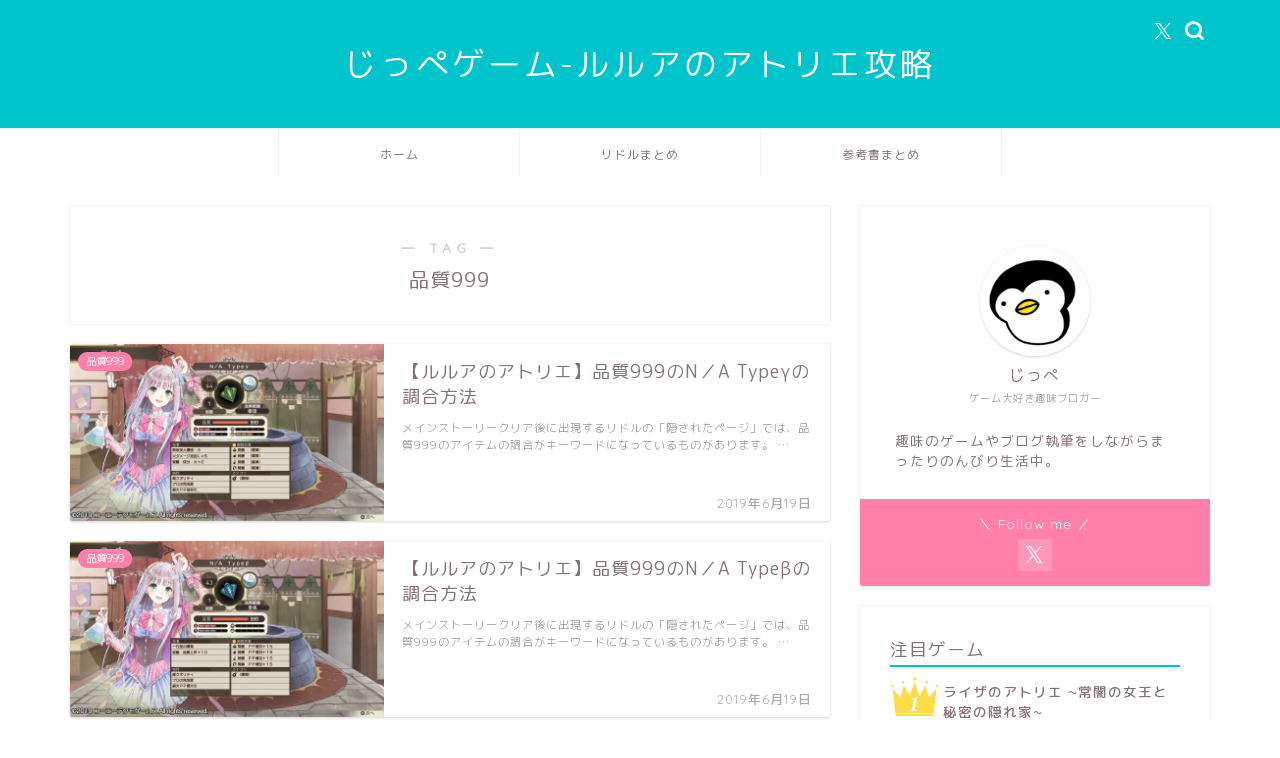

--- FILE ---
content_type: text/html; charset=UTF-8
request_url: https://jippe-game.com/atelier-lulua/tag/%E5%93%81%E8%B3%AA999/
body_size: 17078
content:
<!DOCTYPE html>
<html lang="ja">
<head prefix="og: http://ogp.me/ns# fb: http://ogp.me/ns/fb# article: http://ogp.me/ns/article#">
<meta charset="utf-8">
<meta http-equiv="X-UA-Compatible" content="IE=edge">
<meta name="viewport" content="width=device-width, initial-scale=1">
<!-- ここからOGP -->
<meta property="og:type" content="blog">
<meta property="og:title" content="品質999タグの記事一覧｜じっぺゲーム-ルルアのアトリエ攻略">
<meta property="og:url" content="https://jippe-game.com/atelier-lulua/tag/%e5%93%81%e8%b3%aa999/">
<meta property="og:image" content="https://jippe-game.com/atelier-lulua/wp-content/uploads/2019/06/2019061421092200-1C5BA31DB3C1CDF00288A8A72C1A344E.jpg">
<meta property="og:site_name" content="じっぺゲーム-ルルアのアトリエ攻略">
<meta property="fb:admins" content="">
<meta name="twitter:card" content="summary_large_image">
<meta name="twitter:site" content="@jippegame">
<!-- ここまでOGP --> 

<link rel="canonical" href="https://jippe-game.com/atelier-lulua">
<title>【品質999】タグの記事一覧｜じっぺゲーム-ルルアのアトリエ攻略</title>
<meta name='robots' content='max-image-preview:large' />
<link rel='dns-prefetch' href='//cdnjs.cloudflare.com' />
<link rel='dns-prefetch' href='//use.fontawesome.com' />
<link rel='dns-prefetch' href='//cdn.jsdelivr.net' />
<link rel='dns-prefetch' href='//stats.wp.com' />
<link rel='dns-prefetch' href='//v0.wordpress.com' />
<link rel='dns-prefetch' href='//i0.wp.com' />
<link rel='dns-prefetch' href='//c0.wp.com' />
<link rel="alternate" type="application/rss+xml" title="じっぺゲーム-ルルアのアトリエ攻略 &raquo; フィード" href="https://jippe-game.com/atelier-lulua/feed/" />
<link rel="alternate" type="application/rss+xml" title="じっぺゲーム-ルルアのアトリエ攻略 &raquo; コメントフィード" href="https://jippe-game.com/atelier-lulua/comments/feed/" />
<link rel="alternate" type="application/rss+xml" title="じっぺゲーム-ルルアのアトリエ攻略 &raquo; 品質999 タグのフィード" href="https://jippe-game.com/atelier-lulua/tag/%e5%93%81%e8%b3%aa999/feed/" />
<script type="text/javascript">
/* <![CDATA[ */
window._wpemojiSettings = {"baseUrl":"https:\/\/s.w.org\/images\/core\/emoji\/15.0.3\/72x72\/","ext":".png","svgUrl":"https:\/\/s.w.org\/images\/core\/emoji\/15.0.3\/svg\/","svgExt":".svg","source":{"concatemoji":"https:\/\/jippe-game.com\/atelier-lulua\/wp-includes\/js\/wp-emoji-release.min.js?ver=6.6.4"}};
/*! This file is auto-generated */
!function(i,n){var o,s,e;function c(e){try{var t={supportTests:e,timestamp:(new Date).valueOf()};sessionStorage.setItem(o,JSON.stringify(t))}catch(e){}}function p(e,t,n){e.clearRect(0,0,e.canvas.width,e.canvas.height),e.fillText(t,0,0);var t=new Uint32Array(e.getImageData(0,0,e.canvas.width,e.canvas.height).data),r=(e.clearRect(0,0,e.canvas.width,e.canvas.height),e.fillText(n,0,0),new Uint32Array(e.getImageData(0,0,e.canvas.width,e.canvas.height).data));return t.every(function(e,t){return e===r[t]})}function u(e,t,n){switch(t){case"flag":return n(e,"\ud83c\udff3\ufe0f\u200d\u26a7\ufe0f","\ud83c\udff3\ufe0f\u200b\u26a7\ufe0f")?!1:!n(e,"\ud83c\uddfa\ud83c\uddf3","\ud83c\uddfa\u200b\ud83c\uddf3")&&!n(e,"\ud83c\udff4\udb40\udc67\udb40\udc62\udb40\udc65\udb40\udc6e\udb40\udc67\udb40\udc7f","\ud83c\udff4\u200b\udb40\udc67\u200b\udb40\udc62\u200b\udb40\udc65\u200b\udb40\udc6e\u200b\udb40\udc67\u200b\udb40\udc7f");case"emoji":return!n(e,"\ud83d\udc26\u200d\u2b1b","\ud83d\udc26\u200b\u2b1b")}return!1}function f(e,t,n){var r="undefined"!=typeof WorkerGlobalScope&&self instanceof WorkerGlobalScope?new OffscreenCanvas(300,150):i.createElement("canvas"),a=r.getContext("2d",{willReadFrequently:!0}),o=(a.textBaseline="top",a.font="600 32px Arial",{});return e.forEach(function(e){o[e]=t(a,e,n)}),o}function t(e){var t=i.createElement("script");t.src=e,t.defer=!0,i.head.appendChild(t)}"undefined"!=typeof Promise&&(o="wpEmojiSettingsSupports",s=["flag","emoji"],n.supports={everything:!0,everythingExceptFlag:!0},e=new Promise(function(e){i.addEventListener("DOMContentLoaded",e,{once:!0})}),new Promise(function(t){var n=function(){try{var e=JSON.parse(sessionStorage.getItem(o));if("object"==typeof e&&"number"==typeof e.timestamp&&(new Date).valueOf()<e.timestamp+604800&&"object"==typeof e.supportTests)return e.supportTests}catch(e){}return null}();if(!n){if("undefined"!=typeof Worker&&"undefined"!=typeof OffscreenCanvas&&"undefined"!=typeof URL&&URL.createObjectURL&&"undefined"!=typeof Blob)try{var e="postMessage("+f.toString()+"("+[JSON.stringify(s),u.toString(),p.toString()].join(",")+"));",r=new Blob([e],{type:"text/javascript"}),a=new Worker(URL.createObjectURL(r),{name:"wpTestEmojiSupports"});return void(a.onmessage=function(e){c(n=e.data),a.terminate(),t(n)})}catch(e){}c(n=f(s,u,p))}t(n)}).then(function(e){for(var t in e)n.supports[t]=e[t],n.supports.everything=n.supports.everything&&n.supports[t],"flag"!==t&&(n.supports.everythingExceptFlag=n.supports.everythingExceptFlag&&n.supports[t]);n.supports.everythingExceptFlag=n.supports.everythingExceptFlag&&!n.supports.flag,n.DOMReady=!1,n.readyCallback=function(){n.DOMReady=!0}}).then(function(){return e}).then(function(){var e;n.supports.everything||(n.readyCallback(),(e=n.source||{}).concatemoji?t(e.concatemoji):e.wpemoji&&e.twemoji&&(t(e.twemoji),t(e.wpemoji)))}))}((window,document),window._wpemojiSettings);
/* ]]> */
</script>
<style id='wp-emoji-styles-inline-css' type='text/css'>

	img.wp-smiley, img.emoji {
		display: inline !important;
		border: none !important;
		box-shadow: none !important;
		height: 1em !important;
		width: 1em !important;
		margin: 0 0.07em !important;
		vertical-align: -0.1em !important;
		background: none !important;
		padding: 0 !important;
	}
</style>
<link rel='stylesheet' id='wp-block-library-css' href='https://c0.wp.com/c/6.6.4/wp-includes/css/dist/block-library/style.min.css' type='text/css' media='all' />
<style id='rinkerg-gutenberg-rinker-style-inline-css' type='text/css'>
.wp-block-create-block-block{background-color:#21759b;color:#fff;padding:2px}

</style>
<link rel='stylesheet' id='mediaelement-css' href='https://c0.wp.com/c/6.6.4/wp-includes/js/mediaelement/mediaelementplayer-legacy.min.css' type='text/css' media='all' />
<link rel='stylesheet' id='wp-mediaelement-css' href='https://c0.wp.com/c/6.6.4/wp-includes/js/mediaelement/wp-mediaelement.min.css' type='text/css' media='all' />
<style id='jetpack-sharing-buttons-style-inline-css' type='text/css'>
.jetpack-sharing-buttons__services-list{display:flex;flex-direction:row;flex-wrap:wrap;gap:0;list-style-type:none;margin:5px;padding:0}.jetpack-sharing-buttons__services-list.has-small-icon-size{font-size:12px}.jetpack-sharing-buttons__services-list.has-normal-icon-size{font-size:16px}.jetpack-sharing-buttons__services-list.has-large-icon-size{font-size:24px}.jetpack-sharing-buttons__services-list.has-huge-icon-size{font-size:36px}@media print{.jetpack-sharing-buttons__services-list{display:none!important}}.editor-styles-wrapper .wp-block-jetpack-sharing-buttons{gap:0;padding-inline-start:0}ul.jetpack-sharing-buttons__services-list.has-background{padding:1.25em 2.375em}
</style>
<style id='classic-theme-styles-inline-css' type='text/css'>
/*! This file is auto-generated */
.wp-block-button__link{color:#fff;background-color:#32373c;border-radius:9999px;box-shadow:none;text-decoration:none;padding:calc(.667em + 2px) calc(1.333em + 2px);font-size:1.125em}.wp-block-file__button{background:#32373c;color:#fff;text-decoration:none}
</style>
<style id='global-styles-inline-css' type='text/css'>
:root{--wp--preset--aspect-ratio--square: 1;--wp--preset--aspect-ratio--4-3: 4/3;--wp--preset--aspect-ratio--3-4: 3/4;--wp--preset--aspect-ratio--3-2: 3/2;--wp--preset--aspect-ratio--2-3: 2/3;--wp--preset--aspect-ratio--16-9: 16/9;--wp--preset--aspect-ratio--9-16: 9/16;--wp--preset--color--black: #000000;--wp--preset--color--cyan-bluish-gray: #abb8c3;--wp--preset--color--white: #ffffff;--wp--preset--color--pale-pink: #f78da7;--wp--preset--color--vivid-red: #cf2e2e;--wp--preset--color--luminous-vivid-orange: #ff6900;--wp--preset--color--luminous-vivid-amber: #fcb900;--wp--preset--color--light-green-cyan: #7bdcb5;--wp--preset--color--vivid-green-cyan: #00d084;--wp--preset--color--pale-cyan-blue: #8ed1fc;--wp--preset--color--vivid-cyan-blue: #0693e3;--wp--preset--color--vivid-purple: #9b51e0;--wp--preset--gradient--vivid-cyan-blue-to-vivid-purple: linear-gradient(135deg,rgba(6,147,227,1) 0%,rgb(155,81,224) 100%);--wp--preset--gradient--light-green-cyan-to-vivid-green-cyan: linear-gradient(135deg,rgb(122,220,180) 0%,rgb(0,208,130) 100%);--wp--preset--gradient--luminous-vivid-amber-to-luminous-vivid-orange: linear-gradient(135deg,rgba(252,185,0,1) 0%,rgba(255,105,0,1) 100%);--wp--preset--gradient--luminous-vivid-orange-to-vivid-red: linear-gradient(135deg,rgba(255,105,0,1) 0%,rgb(207,46,46) 100%);--wp--preset--gradient--very-light-gray-to-cyan-bluish-gray: linear-gradient(135deg,rgb(238,238,238) 0%,rgb(169,184,195) 100%);--wp--preset--gradient--cool-to-warm-spectrum: linear-gradient(135deg,rgb(74,234,220) 0%,rgb(151,120,209) 20%,rgb(207,42,186) 40%,rgb(238,44,130) 60%,rgb(251,105,98) 80%,rgb(254,248,76) 100%);--wp--preset--gradient--blush-light-purple: linear-gradient(135deg,rgb(255,206,236) 0%,rgb(152,150,240) 100%);--wp--preset--gradient--blush-bordeaux: linear-gradient(135deg,rgb(254,205,165) 0%,rgb(254,45,45) 50%,rgb(107,0,62) 100%);--wp--preset--gradient--luminous-dusk: linear-gradient(135deg,rgb(255,203,112) 0%,rgb(199,81,192) 50%,rgb(65,88,208) 100%);--wp--preset--gradient--pale-ocean: linear-gradient(135deg,rgb(255,245,203) 0%,rgb(182,227,212) 50%,rgb(51,167,181) 100%);--wp--preset--gradient--electric-grass: linear-gradient(135deg,rgb(202,248,128) 0%,rgb(113,206,126) 100%);--wp--preset--gradient--midnight: linear-gradient(135deg,rgb(2,3,129) 0%,rgb(40,116,252) 100%);--wp--preset--font-size--small: 13px;--wp--preset--font-size--medium: 20px;--wp--preset--font-size--large: 36px;--wp--preset--font-size--x-large: 42px;--wp--preset--spacing--20: 0.44rem;--wp--preset--spacing--30: 0.67rem;--wp--preset--spacing--40: 1rem;--wp--preset--spacing--50: 1.5rem;--wp--preset--spacing--60: 2.25rem;--wp--preset--spacing--70: 3.38rem;--wp--preset--spacing--80: 5.06rem;--wp--preset--shadow--natural: 6px 6px 9px rgba(0, 0, 0, 0.2);--wp--preset--shadow--deep: 12px 12px 50px rgba(0, 0, 0, 0.4);--wp--preset--shadow--sharp: 6px 6px 0px rgba(0, 0, 0, 0.2);--wp--preset--shadow--outlined: 6px 6px 0px -3px rgba(255, 255, 255, 1), 6px 6px rgba(0, 0, 0, 1);--wp--preset--shadow--crisp: 6px 6px 0px rgba(0, 0, 0, 1);}:where(.is-layout-flex){gap: 0.5em;}:where(.is-layout-grid){gap: 0.5em;}body .is-layout-flex{display: flex;}.is-layout-flex{flex-wrap: wrap;align-items: center;}.is-layout-flex > :is(*, div){margin: 0;}body .is-layout-grid{display: grid;}.is-layout-grid > :is(*, div){margin: 0;}:where(.wp-block-columns.is-layout-flex){gap: 2em;}:where(.wp-block-columns.is-layout-grid){gap: 2em;}:where(.wp-block-post-template.is-layout-flex){gap: 1.25em;}:where(.wp-block-post-template.is-layout-grid){gap: 1.25em;}.has-black-color{color: var(--wp--preset--color--black) !important;}.has-cyan-bluish-gray-color{color: var(--wp--preset--color--cyan-bluish-gray) !important;}.has-white-color{color: var(--wp--preset--color--white) !important;}.has-pale-pink-color{color: var(--wp--preset--color--pale-pink) !important;}.has-vivid-red-color{color: var(--wp--preset--color--vivid-red) !important;}.has-luminous-vivid-orange-color{color: var(--wp--preset--color--luminous-vivid-orange) !important;}.has-luminous-vivid-amber-color{color: var(--wp--preset--color--luminous-vivid-amber) !important;}.has-light-green-cyan-color{color: var(--wp--preset--color--light-green-cyan) !important;}.has-vivid-green-cyan-color{color: var(--wp--preset--color--vivid-green-cyan) !important;}.has-pale-cyan-blue-color{color: var(--wp--preset--color--pale-cyan-blue) !important;}.has-vivid-cyan-blue-color{color: var(--wp--preset--color--vivid-cyan-blue) !important;}.has-vivid-purple-color{color: var(--wp--preset--color--vivid-purple) !important;}.has-black-background-color{background-color: var(--wp--preset--color--black) !important;}.has-cyan-bluish-gray-background-color{background-color: var(--wp--preset--color--cyan-bluish-gray) !important;}.has-white-background-color{background-color: var(--wp--preset--color--white) !important;}.has-pale-pink-background-color{background-color: var(--wp--preset--color--pale-pink) !important;}.has-vivid-red-background-color{background-color: var(--wp--preset--color--vivid-red) !important;}.has-luminous-vivid-orange-background-color{background-color: var(--wp--preset--color--luminous-vivid-orange) !important;}.has-luminous-vivid-amber-background-color{background-color: var(--wp--preset--color--luminous-vivid-amber) !important;}.has-light-green-cyan-background-color{background-color: var(--wp--preset--color--light-green-cyan) !important;}.has-vivid-green-cyan-background-color{background-color: var(--wp--preset--color--vivid-green-cyan) !important;}.has-pale-cyan-blue-background-color{background-color: var(--wp--preset--color--pale-cyan-blue) !important;}.has-vivid-cyan-blue-background-color{background-color: var(--wp--preset--color--vivid-cyan-blue) !important;}.has-vivid-purple-background-color{background-color: var(--wp--preset--color--vivid-purple) !important;}.has-black-border-color{border-color: var(--wp--preset--color--black) !important;}.has-cyan-bluish-gray-border-color{border-color: var(--wp--preset--color--cyan-bluish-gray) !important;}.has-white-border-color{border-color: var(--wp--preset--color--white) !important;}.has-pale-pink-border-color{border-color: var(--wp--preset--color--pale-pink) !important;}.has-vivid-red-border-color{border-color: var(--wp--preset--color--vivid-red) !important;}.has-luminous-vivid-orange-border-color{border-color: var(--wp--preset--color--luminous-vivid-orange) !important;}.has-luminous-vivid-amber-border-color{border-color: var(--wp--preset--color--luminous-vivid-amber) !important;}.has-light-green-cyan-border-color{border-color: var(--wp--preset--color--light-green-cyan) !important;}.has-vivid-green-cyan-border-color{border-color: var(--wp--preset--color--vivid-green-cyan) !important;}.has-pale-cyan-blue-border-color{border-color: var(--wp--preset--color--pale-cyan-blue) !important;}.has-vivid-cyan-blue-border-color{border-color: var(--wp--preset--color--vivid-cyan-blue) !important;}.has-vivid-purple-border-color{border-color: var(--wp--preset--color--vivid-purple) !important;}.has-vivid-cyan-blue-to-vivid-purple-gradient-background{background: var(--wp--preset--gradient--vivid-cyan-blue-to-vivid-purple) !important;}.has-light-green-cyan-to-vivid-green-cyan-gradient-background{background: var(--wp--preset--gradient--light-green-cyan-to-vivid-green-cyan) !important;}.has-luminous-vivid-amber-to-luminous-vivid-orange-gradient-background{background: var(--wp--preset--gradient--luminous-vivid-amber-to-luminous-vivid-orange) !important;}.has-luminous-vivid-orange-to-vivid-red-gradient-background{background: var(--wp--preset--gradient--luminous-vivid-orange-to-vivid-red) !important;}.has-very-light-gray-to-cyan-bluish-gray-gradient-background{background: var(--wp--preset--gradient--very-light-gray-to-cyan-bluish-gray) !important;}.has-cool-to-warm-spectrum-gradient-background{background: var(--wp--preset--gradient--cool-to-warm-spectrum) !important;}.has-blush-light-purple-gradient-background{background: var(--wp--preset--gradient--blush-light-purple) !important;}.has-blush-bordeaux-gradient-background{background: var(--wp--preset--gradient--blush-bordeaux) !important;}.has-luminous-dusk-gradient-background{background: var(--wp--preset--gradient--luminous-dusk) !important;}.has-pale-ocean-gradient-background{background: var(--wp--preset--gradient--pale-ocean) !important;}.has-electric-grass-gradient-background{background: var(--wp--preset--gradient--electric-grass) !important;}.has-midnight-gradient-background{background: var(--wp--preset--gradient--midnight) !important;}.has-small-font-size{font-size: var(--wp--preset--font-size--small) !important;}.has-medium-font-size{font-size: var(--wp--preset--font-size--medium) !important;}.has-large-font-size{font-size: var(--wp--preset--font-size--large) !important;}.has-x-large-font-size{font-size: var(--wp--preset--font-size--x-large) !important;}
:where(.wp-block-post-template.is-layout-flex){gap: 1.25em;}:where(.wp-block-post-template.is-layout-grid){gap: 1.25em;}
:where(.wp-block-columns.is-layout-flex){gap: 2em;}:where(.wp-block-columns.is-layout-grid){gap: 2em;}
:root :where(.wp-block-pullquote){font-size: 1.5em;line-height: 1.6;}
</style>
<link rel='stylesheet' id='contact-form-7-css' href='https://jippe-game.com/atelier-lulua/wp-content/plugins/contact-form-7/includes/css/styles.css?ver=5.9.8' type='text/css' media='all' />
<link rel='stylesheet' id='font-awesome-four-css' href='https://jippe-game.com/atelier-lulua/wp-content/plugins/font-awesome-4-menus/css/font-awesome.min.css?ver=4.7.0' type='text/css' media='all' />
<link rel='stylesheet' id='ppress-frontend-css' href='https://jippe-game.com/atelier-lulua/wp-content/plugins/wp-user-avatar/assets/css/frontend.min.css?ver=4.15.12' type='text/css' media='all' />
<link rel='stylesheet' id='ppress-flatpickr-css' href='https://jippe-game.com/atelier-lulua/wp-content/plugins/wp-user-avatar/assets/flatpickr/flatpickr.min.css?ver=4.15.12' type='text/css' media='all' />
<link rel='stylesheet' id='ppress-select2-css' href='https://jippe-game.com/atelier-lulua/wp-content/plugins/wp-user-avatar/assets/select2/select2.min.css?ver=6.6.4' type='text/css' media='all' />
<link rel='stylesheet' id='yyi_rinker_stylesheet-css' href='https://jippe-game.com/atelier-lulua/wp-content/plugins/yyi-rinker/css/style.css?v=1.11.1&#038;ver=6.6.4' type='text/css' media='all' />
<link rel='stylesheet' id='parent-style-css' href='https://jippe-game.com/atelier-lulua/wp-content/themes/jin/style.css?ver=6.6.4' type='text/css' media='all' />
<link rel='stylesheet' id='theme-style-css' href='https://jippe-game.com/atelier-lulua/wp-content/themes/jin-child/style.css?ver=6.6.4' type='text/css' media='all' />
<link rel='stylesheet' id='fontawesome-style-css' href='https://use.fontawesome.com/releases/v5.6.3/css/all.css?ver=6.6.4' type='text/css' media='all' />
<link rel='stylesheet' id='swiper-style-css' href='https://cdnjs.cloudflare.com/ajax/libs/Swiper/4.0.7/css/swiper.min.css?ver=6.6.4' type='text/css' media='all' />
<link rel='stylesheet' id='jetpack_css-css' href='https://c0.wp.com/p/jetpack/13.7.1/css/jetpack.css' type='text/css' media='all' />
<script type="text/javascript" src="https://c0.wp.com/c/6.6.4/wp-includes/js/jquery/jquery.min.js" id="jquery-core-js"></script>
<script type="text/javascript" src="https://c0.wp.com/c/6.6.4/wp-includes/js/jquery/jquery-migrate.min.js" id="jquery-migrate-js"></script>
<script type="text/javascript" src="https://jippe-game.com/atelier-lulua/wp-content/plugins/wp-user-avatar/assets/flatpickr/flatpickr.min.js?ver=4.15.12" id="ppress-flatpickr-js"></script>
<script type="text/javascript" src="https://jippe-game.com/atelier-lulua/wp-content/plugins/wp-user-avatar/assets/select2/select2.min.js?ver=4.15.12" id="ppress-select2-js"></script>
<script type="text/javascript" src="https://jippe-game.com/atelier-lulua/wp-content/plugins/yyi-rinker/js/event-tracking.js?v=1.11.1" id="yyi_rinker_event_tracking_script-js"></script>
<link rel="https://api.w.org/" href="https://jippe-game.com/atelier-lulua/wp-json/" /><link rel="alternate" title="JSON" type="application/json" href="https://jippe-game.com/atelier-lulua/wp-json/wp/v2/tags/40" />	<style>img#wpstats{display:none}</style>
		<style>
.yyi-rinker-images {
    display: flex;
    justify-content: center;
    align-items: center;
    position: relative;

}
div.yyi-rinker-image img.yyi-rinker-main-img.hidden {
    display: none;
}

.yyi-rinker-images-arrow {
    cursor: pointer;
    position: absolute;
    top: 50%;
    display: block;
    margin-top: -11px;
    opacity: 0.6;
    width: 22px;
}

.yyi-rinker-images-arrow-left{
    left: -10px;
}
.yyi-rinker-images-arrow-right{
    right: -10px;
}

.yyi-rinker-images-arrow-left.hidden {
    display: none;
}

.yyi-rinker-images-arrow-right.hidden {
    display: none;
}
div.yyi-rinker-contents.yyi-rinker-design-tate  div.yyi-rinker-box{
    flex-direction: column;
}

div.yyi-rinker-contents.yyi-rinker-design-slim div.yyi-rinker-box .yyi-rinker-links {
    flex-direction: column;
}

div.yyi-rinker-contents.yyi-rinker-design-slim div.yyi-rinker-info {
    width: 100%;
}

div.yyi-rinker-contents.yyi-rinker-design-slim .yyi-rinker-title {
    text-align: center;
}

div.yyi-rinker-contents.yyi-rinker-design-slim .yyi-rinker-links {
    text-align: center;
}
div.yyi-rinker-contents.yyi-rinker-design-slim .yyi-rinker-image {
    margin: auto;
}

div.yyi-rinker-contents.yyi-rinker-design-slim div.yyi-rinker-info ul.yyi-rinker-links li {
	align-self: stretch;
}
div.yyi-rinker-contents.yyi-rinker-design-slim div.yyi-rinker-box div.yyi-rinker-info {
	padding: 0;
}
div.yyi-rinker-contents.yyi-rinker-design-slim div.yyi-rinker-box {
	flex-direction: column;
	padding: 14px 5px 0;
}

.yyi-rinker-design-slim div.yyi-rinker-box div.yyi-rinker-info {
	text-align: center;
}

.yyi-rinker-design-slim div.price-box span.price {
	display: block;
}

div.yyi-rinker-contents.yyi-rinker-design-slim div.yyi-rinker-info div.yyi-rinker-title a{
	font-size:16px;
}

div.yyi-rinker-contents.yyi-rinker-design-slim ul.yyi-rinker-links li.amazonkindlelink:before,  div.yyi-rinker-contents.yyi-rinker-design-slim ul.yyi-rinker-links li.amazonlink:before,  div.yyi-rinker-contents.yyi-rinker-design-slim ul.yyi-rinker-links li.rakutenlink:before, div.yyi-rinker-contents.yyi-rinker-design-slim ul.yyi-rinker-links li.yahoolink:before, div.yyi-rinker-contents.yyi-rinker-design-slim ul.yyi-rinker-links li.mercarilink:before {
	font-size:12px;
}

div.yyi-rinker-contents.yyi-rinker-design-slim ul.yyi-rinker-links li a {
	font-size: 13px;
}
.entry-content ul.yyi-rinker-links li {
	padding: 0;
}

div.yyi-rinker-contents .yyi-rinker-attention.attention_desing_right_ribbon {
    width: 89px;
    height: 91px;
    position: absolute;
    top: -1px;
    right: -1px;
    left: auto;
    overflow: hidden;
}

div.yyi-rinker-contents .yyi-rinker-attention.attention_desing_right_ribbon span {
    display: inline-block;
    width: 146px;
    position: absolute;
    padding: 4px 0;
    left: -13px;
    top: 12px;
    text-align: center;
    font-size: 12px;
    line-height: 24px;
    -webkit-transform: rotate(45deg);
    transform: rotate(45deg);
    box-shadow: 0 1px 3px rgba(0, 0, 0, 0.2);
}

div.yyi-rinker-contents .yyi-rinker-attention.attention_desing_right_ribbon {
    background: none;
}
.yyi-rinker-attention.attention_desing_right_ribbon .yyi-rinker-attention-after,
.yyi-rinker-attention.attention_desing_right_ribbon .yyi-rinker-attention-before{
display:none;
}
div.yyi-rinker-use-right_ribbon div.yyi-rinker-title {
    margin-right: 2rem;
}

				</style>	<style type="text/css">
		#wrapper {
			background-color: #ffffff;
			background-image: url();
					}

		.related-entry-headline-text span:before,
		#comment-title span:before,
		#reply-title span:before {
			background-color: #00c4cc;
			border-color: #00c4cc !important;
		}

		#breadcrumb:after,
		#page-top a {
			background-color: #00c4cc;
		}

		footer {
			background-color: #00c4cc;
		}

		.footer-inner a,
		#copyright,
		#copyright-center {
			border-color: #fff !important;
			color: #fff !important;
		}

		#footer-widget-area {
			border-color: #fff !important;
		}

		.page-top-footer a {
			color: #00c4cc !important;
		}

		#breadcrumb ul li,
		#breadcrumb ul li a {
			color: #00c4cc !important;
		}

		body,
		a,
		a:link,
		a:visited,
		.my-profile,
		.widgettitle,
		.tabBtn-mag label {
			color: #877179;
		}

		a:hover {
			color: #ff6768;
		}

		.widget_nav_menu ul>li>a:before,
		.widget_categories ul>li>a:before,
		.widget_pages ul>li>a:before,
		.widget_recent_entries ul>li>a:before,
		.widget_archive ul>li>a:before,
		.widget_archive form:after,
		.widget_categories form:after,
		.widget_nav_menu ul>li>ul.sub-menu>li>a:before,
		.widget_categories ul>li>.children>li>a:before,
		.widget_pages ul>li>.children>li>a:before,
		.widget_nav_menu ul>li>ul.sub-menu>li>ul.sub-menu li>a:before,
		.widget_categories ul>li>.children>li>.children li>a:before,
		.widget_pages ul>li>.children>li>.children li>a:before {
			color: #00c4cc;
		}

		.widget_nav_menu ul .sub-menu .sub-menu li a:before {
			background-color: #877179 !important;
		}
		.d--labeling-act-border{
			border-color: rgba(135,113,121,0.18);
		}
		.c--labeling-act.d--labeling-act-solid{
			background-color: rgba(135,113,121,0.06);
		}
		.a--labeling-act{
			color: rgba(135,113,121,0.6);
		}
		.a--labeling-small-act span{
			background-color: rgba(135,113,121,0.21);
		}
		.c--labeling-act.d--labeling-act-strong{
			background-color: rgba(135,113,121,0.045);
		}
		.d--labeling-act-strong .a--labeling-act{
			color: rgba(135,113,121,0.75);
		}


		footer .footer-widget,
		footer .footer-widget a,
		footer .footer-widget ul li,
		.footer-widget.widget_nav_menu ul>li>a:before,
		.footer-widget.widget_categories ul>li>a:before,
		.footer-widget.widget_recent_entries ul>li>a:before,
		.footer-widget.widget_pages ul>li>a:before,
		.footer-widget.widget_archive ul>li>a:before,
		footer .widget_tag_cloud .tagcloud a:before {
			color: #fff !important;
			border-color: #fff !important;
		}

		footer .footer-widget .widgettitle {
			color: #fff !important;
			border-color: #ff80a8 !important;
		}

		footer .widget_nav_menu ul .children .children li a:before,
		footer .widget_categories ul .children .children li a:before,
		footer .widget_nav_menu ul .sub-menu .sub-menu li a:before {
			background-color: #fff !important;
		}

		#drawernav a:hover,
		.post-list-title,
		#prev-next p,
		#toc_container .toc_list li a {
			color: #877179 !important;
		}

		#header-box {
			background-color: #00c4cc;
		}

		@media (min-width: 768px) {

			#header-box .header-box10-bg:before,
			#header-box .header-box11-bg:before {
				border-radius: 2px;
			}
		}

		@media (min-width: 768px) {
			.top-image-meta {
				margin-top: calc(0px - 30px);
			}
		}

		@media (min-width: 1200px) {
			.top-image-meta {
				margin-top: calc(0px);
			}
		}

		.pickup-contents:before {
			background-color: #00c4cc !important;
		}

		.main-image-text {
			color: #5e6c77;
		}

		.main-image-text-sub {
			color: #5e6c77;
		}

		@media (min-width: 481px) {
			#site-info {
				padding-top: 40px !important;
				padding-bottom: 40px !important;
			}
		}

		#site-info span a {
			color: #ffffff !important;
		}

		#headmenu .headsns .line a svg {
			fill: #ffffff !important;
		}

		#headmenu .headsns a,
		#headmenu {
			color: #ffffff !important;
			border-color: #ffffff !important;
		}

		.profile-follow .line-sns a svg {
			fill: #00c4cc !important;
		}

		.profile-follow .line-sns a:hover svg {
			fill: #ff80a8 !important;
		}

		.profile-follow a {
			color: #00c4cc !important;
			border-color: #00c4cc !important;
		}

		.profile-follow a:hover,
		#headmenu .headsns a:hover {
			color: #ff80a8 !important;
			border-color: #ff80a8 !important;
		}

		.search-box:hover {
			color: #ff80a8 !important;
			border-color: #ff80a8 !important;
		}

		#header #headmenu .headsns .line a:hover svg {
			fill: #ff80a8 !important;
		}

		.cps-icon-bar,
		#navtoggle:checked+.sp-menu-open .cps-icon-bar {
			background-color: #ffffff;
		}

		#nav-container {
			background-color: #ffffff;
		}

		.menu-box .menu-item svg {
			fill: #877179;
		}

		#drawernav ul.menu-box>li>a,
		#drawernav2 ul.menu-box>li>a,
		#drawernav3 ul.menu-box>li>a,
		#drawernav4 ul.menu-box>li>a,
		#drawernav5 ul.menu-box>li>a,
		#drawernav ul.menu-box>li.menu-item-has-children:after,
		#drawernav2 ul.menu-box>li.menu-item-has-children:after,
		#drawernav3 ul.menu-box>li.menu-item-has-children:after,
		#drawernav4 ul.menu-box>li.menu-item-has-children:after,
		#drawernav5 ul.menu-box>li.menu-item-has-children:after {
			color: #877179 !important;
		}

		#drawernav ul.menu-box li a,
		#drawernav2 ul.menu-box li a,
		#drawernav3 ul.menu-box li a,
		#drawernav4 ul.menu-box li a,
		#drawernav5 ul.menu-box li a {
			font-size: 12px !important;
		}

		#drawernav3 ul.menu-box>li {
			color: #877179 !important;
		}

		#drawernav4 .menu-box>.menu-item>a:after,
		#drawernav3 .menu-box>.menu-item>a:after,
		#drawernav .menu-box>.menu-item>a:after {
			background-color: #877179 !important;
		}

		#drawernav2 .menu-box>.menu-item:hover,
		#drawernav5 .menu-box>.menu-item:hover {
			border-top-color: #00c4cc !important;
		}

		.cps-info-bar a {
			background-color: #ffcd44 !important;
		}

		@media (min-width: 768px) {
			.post-list-mag .post-list-item:not(:nth-child(2n)) {
				margin-right: 2.6%;
			}
		}

		@media (min-width: 768px) {

			#tab-1:checked~.tabBtn-mag li [for="tab-1"]:after,
			#tab-2:checked~.tabBtn-mag li [for="tab-2"]:after,
			#tab-3:checked~.tabBtn-mag li [for="tab-3"]:after,
			#tab-4:checked~.tabBtn-mag li [for="tab-4"]:after {
				border-top-color: #00c4cc !important;
			}

			.tabBtn-mag label {
				border-bottom-color: #00c4cc !important;
			}
		}

		#tab-1:checked~.tabBtn-mag li [for="tab-1"],
		#tab-2:checked~.tabBtn-mag li [for="tab-2"],
		#tab-3:checked~.tabBtn-mag li [for="tab-3"],
		#tab-4:checked~.tabBtn-mag li [for="tab-4"],
		#prev-next a.next:after,
		#prev-next a.prev:after,
		.more-cat-button a:hover span:before {
			background-color: #00c4cc !important;
		}


		.swiper-slide .post-list-cat,
		.post-list-mag .post-list-cat,
		.post-list-mag3col .post-list-cat,
		.post-list-mag-sp1col .post-list-cat,
		.swiper-pagination-bullet-active,
		.pickup-cat,
		.post-list .post-list-cat,
		#breadcrumb .bcHome a:hover span:before,
		.popular-item:nth-child(1) .pop-num,
		.popular-item:nth-child(2) .pop-num,
		.popular-item:nth-child(3) .pop-num {
			background-color: #ff80a8 !important;
		}

		.sidebar-btn a,
		.profile-sns-menu {
			background-color: #ff80a8 !important;
		}

		.sp-sns-menu a,
		.pickup-contents-box a:hover .pickup-title {
			border-color: #00c4cc !important;
			color: #00c4cc !important;
		}

		.pro-line svg {
			fill: #00c4cc !important;
		}

		.cps-post-cat a,
		.meta-cat,
		.popular-cat {
			background-color: #ff80a8 !important;
			border-color: #ff80a8 !important;
		}

		.tagicon,
		.tag-box a,
		#toc_container .toc_list>li,
		#toc_container .toc_title {
			color: #00c4cc !important;
		}

		.widget_tag_cloud a::before {
			color: #877179 !important;
		}

		.tag-box a,
		#toc_container:before {
			border-color: #00c4cc !important;
		}

		.cps-post-cat a:hover {
			color: #ff6768 !important;
		}

		.pagination li:not([class*="current"]) a:hover,
		.widget_tag_cloud a:hover {
			background-color: #00c4cc !important;
		}

		.pagination li:not([class*="current"]) a:hover {
			opacity: 0.5 !important;
		}

		.pagination li.current a {
			background-color: #00c4cc !important;
			border-color: #00c4cc !important;
		}

		.nextpage a:hover span {
			color: #00c4cc !important;
			border-color: #00c4cc !important;
		}

		.cta-content:before {
			background-color: #00c4cc !important;
		}

		.cta-text,
		.info-title {
			color: #fff !important;
		}

		#footer-widget-area.footer_style1 .widgettitle {
			border-color: #ff80a8 !important;
		}

		.sidebar_style1 .widgettitle,
		.sidebar_style5 .widgettitle {
			border-color: #00c4cc !important;
		}

		.sidebar_style2 .widgettitle,
		.sidebar_style4 .widgettitle,
		.sidebar_style6 .widgettitle,
		#home-bottom-widget .widgettitle,
		#home-top-widget .widgettitle,
		#post-bottom-widget .widgettitle,
		#post-top-widget .widgettitle {
			background-color: #00c4cc !important;
		}

		#home-bottom-widget .widget_search .search-box input[type="submit"],
		#home-top-widget .widget_search .search-box input[type="submit"],
		#post-bottom-widget .widget_search .search-box input[type="submit"],
		#post-top-widget .widget_search .search-box input[type="submit"] {
			background-color: #ff80a8 !important;
		}

		.tn-logo-size {
			font-size: 240% !important;
		}

		@media (min-width: 481px) {
			.tn-logo-size img {
				width: calc(240%*0.5) !important;
			}
		}

		@media (min-width: 768px) {
			.tn-logo-size img {
				width: calc(240%*2.2) !important;
			}
		}

		@media (min-width: 1200px) {
			.tn-logo-size img {
				width: 240% !important;
			}
		}

		.sp-logo-size {
			font-size: 120% !important;
		}

		.sp-logo-size img {
			width: 120% !important;
		}

		.cps-post-main ul>li:before,
		.cps-post-main ol>li:before {
			background-color: #ff80a8 !important;
		}

		.profile-card .profile-title {
			background-color: #00c4cc !important;
		}

		.profile-card {
			border-color: #00c4cc !important;
		}

		.cps-post-main a {
			color: #ff6768;
		}

		.cps-post-main .marker {
			background: -webkit-linear-gradient(transparent 0%, #ffe2e2 0%);
			background: linear-gradient(transparent 0%, #ffe2e2 0%);
		}

		.cps-post-main .marker2 {
			background: -webkit-linear-gradient(transparent 60%, #a9eaf2 0%);
			background: linear-gradient(transparent 60%, #a9eaf2 0%);
		}

		.cps-post-main .jic-sc {
			color: #e9546b;
		}


		.simple-box1 {
			border-color: #51a5d6 !important;
		}

		.simple-box2 {
			border-color: #f2bf7d !important;
		}

		.simple-box3 {
			border-color: #2294d6 !important;
		}

		.simple-box4 {
			border-color: #7badd8 !important;
		}

		.simple-box4:before {
			background-color: #7badd8;
		}

		.simple-box5 {
			border-color: #e896c7 !important;
		}

		.simple-box5:before {
			background-color: #e896c7;
		}

		.simple-box6 {
			background-color: #fffdef !important;
		}

		.simple-box7 {
			border-color: #def1f9 !important;
		}

		.simple-box7:before {
			background-color: #def1f9 !important;
		}

		.simple-box8 {
			border-color: #96ddc1 !important;
		}

		.simple-box8:before {
			background-color: #96ddc1 !important;
		}

		.simple-box9:before {
			background-color: #e1c0e8 !important;
		}

		.simple-box9:after {
			border-color: #e1c0e8 #e1c0e8 #fff #fff !important;
		}

		.kaisetsu-box1:before,
		.kaisetsu-box1-title {
			background-color: #ffb49e !important;
		}

		.kaisetsu-box2 {
			border-color: #89c2f4 !important;
		}

		.kaisetsu-box2-title {
			background-color: #89c2f4 !important;
		}

		.kaisetsu-box4 {
			border-color: #ea91a9 !important;
		}

		.kaisetsu-box4-title {
			background-color: #ea91a9 !important;
		}

		.kaisetsu-box5:before {
			background-color: #57b3ba !important;
		}

		.kaisetsu-box5-title {
			background-color: #57b3ba !important;
		}

		.concept-box1 {
			border-color: #85db8f !important;
		}

		.concept-box1:after {
			background-color: #85db8f !important;
		}

		.concept-box1:before {
			content: "ポイント" !important;
			color: #85db8f !important;
		}

		.concept-box2 {
			border-color: #f7cf6a !important;
		}

		.concept-box2:after {
			background-color: #f7cf6a !important;
		}

		.concept-box2:before {
			content: "注意点" !important;
			color: #f7cf6a !important;
		}

		.concept-box3 {
			border-color: #86cee8 !important;
		}

		.concept-box3:after {
			background-color: #86cee8 !important;
		}

		.concept-box3:before {
			content: "良い例" !important;
			color: #86cee8 !important;
		}

		.concept-box4 {
			border-color: #ed8989 !important;
		}

		.concept-box4:after {
			background-color: #ed8989 !important;
		}

		.concept-box4:before {
			content: "悪い例" !important;
			color: #ed8989 !important;
		}

		.concept-box5 {
			border-color: #9e9e9e !important;
		}

		.concept-box5:after {
			background-color: #9e9e9e !important;
		}

		.concept-box5:before {
			content: "参考" !important;
			color: #9e9e9e !important;
		}

		.concept-box6 {
			border-color: #8eaced !important;
		}

		.concept-box6:after {
			background-color: #8eaced !important;
		}

		.concept-box6:before {
			content: "メモ" !important;
			color: #8eaced !important;
		}

		.innerlink-box1,
		.blog-card {
			border-color: #ff6868 !important;
		}

		.innerlink-box1-title {
			background-color: #ff6868 !important;
			border-color: #ff6868 !important;
		}

		.innerlink-box1:before,
		.blog-card-hl-box {
			background-color: #ff6868 !important;
		}

		.jin-ac-box01-title::after {
			color: #00c4cc;
		}

		.color-button01 a,
		.color-button01 a:hover,
		.color-button01:before {
			background-color: #003791 !important;
		}

		.top-image-btn-color a,
		.top-image-btn-color a:hover,
		.top-image-btn-color:before {
			background-color: #ffcd44 !important;
		}

		.color-button02 a,
		.color-button02 a:hover,
		.color-button02:before {
			background-color: #e60012 !important;
		}

		.color-button01-big a,
		.color-button01-big a:hover,
		.color-button01-big:before {
			background-color: #ff80a8 !important;
		}

		.color-button01-big a,
		.color-button01-big:before {
			border-radius: 5px !important;
		}

		.color-button01-big a {
			padding-top: 20px !important;
			padding-bottom: 20px !important;
		}

		.color-button02-big a,
		.color-button02-big a:hover,
		.color-button02-big:before {
			background-color: #ff80a8 !important;
		}

		.color-button02-big a,
		.color-button02-big:before {
			border-radius: 40px !important;
		}

		.color-button02-big a {
			padding-top: 5px !important;
			padding-bottom: 5px !important;
		}

		.color-button01-big {
			width: 75% !important;
		}

		.color-button02-big {
			width: 65% !important;
		}

		.top-image-btn-color:before,
		.color-button01:before,
		.color-button02:before,
		.color-button01-big:before,
		.color-button02-big:before {
			bottom: -1px;
			left: -1px;
			width: 100%;
			height: 100%;
			border-radius: 6px;
			box-shadow: 0px 1px 5px 0px rgba(0, 0, 0, 0.25);
			-webkit-transition: all .4s;
			transition: all .4s;
		}

		.top-image-btn-color a:hover,
		.color-button01 a:hover,
		.color-button02 a:hover,
		.color-button01-big a:hover,
		.color-button02-big a:hover {
			-webkit-transform: translateY(2px);
			transform: translateY(2px);
			-webkit-filter: brightness(0.95);
			filter: brightness(0.95);
		}

		.top-image-btn-color:hover:before,
		.color-button01:hover:before,
		.color-button02:hover:before,
		.color-button01-big:hover:before,
		.color-button02-big:hover:before {
			-webkit-transform: translateY(2px);
			transform: translateY(2px);
			box-shadow: none !important;
		}

		.h2-style01 h2,
		.h2-style02 h2:before,
		.h2-style03 h2,
		.h2-style04 h2:before,
		.h2-style05 h2,
		.h2-style07 h2:before,
		.h2-style07 h2:after,
		.h3-style03 h3:before,
		.h3-style02 h3:before,
		.h3-style05 h3:before,
		.h3-style07 h3:before,
		.h2-style08 h2:after,
		.h2-style10 h2:before,
		.h2-style10 h2:after,
		.h3-style02 h3:after,
		.h4-style02 h4:before {
			background-color: #00c4cc !important;
		}

		.h3-style01 h3,
		.h3-style04 h3,
		.h3-style05 h3,
		.h3-style06 h3,
		.h4-style01 h4,
		.h2-style02 h2,
		.h2-style08 h2,
		.h2-style08 h2:before,
		.h2-style09 h2,
		.h4-style03 h4 {
			border-color: #00c4cc !important;
		}

		.h2-style05 h2:before {
			border-top-color: #00c4cc !important;
		}

		.h2-style06 h2:before,
		.sidebar_style3 .widgettitle:after {
			background-image: linear-gradient(-45deg,
					transparent 25%,
					#00c4cc 25%,
					#00c4cc 50%,
					transparent 50%,
					transparent 75%,
					#00c4cc 75%,
					#00c4cc);
		}

		.jin-h2-icons.h2-style02 h2 .jic:before,
		.jin-h2-icons.h2-style04 h2 .jic:before,
		.jin-h2-icons.h2-style06 h2 .jic:before,
		.jin-h2-icons.h2-style07 h2 .jic:before,
		.jin-h2-icons.h2-style08 h2 .jic:before,
		.jin-h2-icons.h2-style09 h2 .jic:before,
		.jin-h2-icons.h2-style10 h2 .jic:before,
		.jin-h3-icons.h3-style01 h3 .jic:before,
		.jin-h3-icons.h3-style02 h3 .jic:before,
		.jin-h3-icons.h3-style03 h3 .jic:before,
		.jin-h3-icons.h3-style04 h3 .jic:before,
		.jin-h3-icons.h3-style05 h3 .jic:before,
		.jin-h3-icons.h3-style06 h3 .jic:before,
		.jin-h3-icons.h3-style07 h3 .jic:before,
		.jin-h4-icons.h4-style01 h4 .jic:before,
		.jin-h4-icons.h4-style02 h4 .jic:before,
		.jin-h4-icons.h4-style03 h4 .jic:before,
		.jin-h4-icons.h4-style04 h4 .jic:before {
			color: #00c4cc;
		}

		@media all and (-ms-high-contrast:none) {

			*::-ms-backdrop,
			.color-button01:before,
			.color-button02:before,
			.color-button01-big:before,
			.color-button02-big:before {
				background-color: #595857 !important;
			}
		}

		.jin-lp-h2 h2,
		.jin-lp-h2 h2 {
			background-color: transparent !important;
			border-color: transparent !important;
			color: #877179 !important;
		}

		.jincolumn-h3style2 {
			border-color: #00c4cc !important;
		}

		.jinlph2-style1 h2:first-letter {
			color: #00c4cc !important;
		}

		.jinlph2-style2 h2,
		.jinlph2-style3 h2 {
			border-color: #00c4cc !important;
		}

		.jin-photo-title .jin-fusen1-down,
		.jin-photo-title .jin-fusen1-even,
		.jin-photo-title .jin-fusen1-up {
			border-left-color: #00c4cc;
		}

		.jin-photo-title .jin-fusen2,
		.jin-photo-title .jin-fusen3 {
			background-color: #00c4cc;
		}

		.jin-photo-title .jin-fusen2:before,
		.jin-photo-title .jin-fusen3:before {
			border-top-color: #00c4cc;
		}

		.has-huge-font-size {
			font-size: 42px !important;
		}

		.has-large-font-size {
			font-size: 36px !important;
		}

		.has-medium-font-size {
			font-size: 20px !important;
		}

		.has-normal-font-size {
			font-size: 16px !important;
		}

		.has-small-font-size {
			font-size: 13px !important;
		}
	</style>
<link rel="icon" href="https://i0.wp.com/jippe-game.com/atelier-lulua/wp-content/uploads/2019/03/cropped-.png?fit=32%2C32&#038;ssl=1" sizes="32x32" />
<link rel="icon" href="https://i0.wp.com/jippe-game.com/atelier-lulua/wp-content/uploads/2019/03/cropped-.png?fit=192%2C192&#038;ssl=1" sizes="192x192" />
<link rel="apple-touch-icon" href="https://i0.wp.com/jippe-game.com/atelier-lulua/wp-content/uploads/2019/03/cropped-.png?fit=180%2C180&#038;ssl=1" />
<meta name="msapplication-TileImage" content="https://i0.wp.com/jippe-game.com/atelier-lulua/wp-content/uploads/2019/03/cropped-.png?fit=270%2C270&#038;ssl=1" />
<style type="text/css" id="wp-custom-css">.proflink a{
	display:block;
	text-align:center;
	padding:7px 10px;
	background:#aaa;/*カラーは変更*/
	width:50%;
	margin:0 auto;
	margin-top:20px;
	border-radius:20px;
	border:3px double #fff;
	font-size:0.65rem;
	color:#fff;
}
.proflink a:hover{
		opacity:0.75;
}
.cps-post-main table.cps-table03 td{
	border-color: #96dadd;
	text-align: center;
}
.cps-post-main table.cps-table03 th {
	border-color: #96dadd;
	background: #f2fcfc;
}

/* side pS4/Switch ここから*/
.clearfix::after{
	content: "";
	display: block;
	clear: both;
}

/*スマホ*/

.textwidget span.color-button01, .textwidget span.color-button02{
	width: 46%;
	float: left;
}
.textwidget span.color-button01 a, .textwidget span.color-button02 a{
	width: 100%;
	padding: 12px 0;
}

/*タブレット*/
@media screen and (min-width: 768px){
	.textwidget span.color-button01, .textwidget span.color-button02{
		width: 44%;
	}
}

/*タブレットPC*/

@media screen and (min-width: 1024px){
	.textwidget span.color-button01, .textwidget span.color-button02{
		width: 45%;
	}
}

/*PC*/
@media screen and (min-width: 1024px){
	.textwidget span.color-button01, .textwidget span.color-button02{
		width: 46%;
	}
}
/* side pS4/Switch ここまで*/</style>	
<!--カエレバCSS-->
<link href="https://jippe-game.com/atelier-lulua/wp-content/themes/jin/css/kaereba.css" rel="stylesheet" />
<!--アプリーチCSS-->
<link href="https://jippe-game.com/atelier-lulua/wp-content/themes/jin/css/appreach.css" rel="stylesheet" />

<!-- Global site tag (gtag.js) - Google Analytics -->
<script async src="https://www.googletagmanager.com/gtag/js?id=UA-119122376-1"></script>
<script>
  window.dataLayer = window.dataLayer || [];
  function gtag(){dataLayer.push(arguments);}
  gtag('js', new Date());

  gtag('config', 'UA-119122376-1');
</script>

<!-- SearchConsole -->
<meta name="google-site-verification" content="veUg77Yufl96QyfvMb8kqra-WbD8UiDliet356dwOTI" />
</head>
<body class="archive tag tag-40" id="rm-style">
<div id="wrapper">

		
	<div id="scroll-content" class="animate">
	
		<!--ヘッダー-->

								
<div id="header-box" class="tn_on header-box animate">
	<div id="header" class="header-type2 header animate">
		
		<div id="site-info" class="ef">
												<span class="tn-logo-size"><a href='https://jippe-game.com/atelier-lulua/' title='じっぺゲーム-ルルアのアトリエ攻略' rel='home'>じっぺゲーム-ルルアのアトリエ攻略</a></span>
									</div>

	
				<div id="headmenu">
			<span class="headsns tn_sns_on">
									<span class="twitter"><a href="https://twitter.com/jippegame"><i class="jic-type jin-ifont-twitter" aria-hidden="true"></i></a></span>
																	
									

			</span>
			<span class="headsearch tn_search_on">
				<form class="search-box" role="search" method="get" id="searchform" action="https://jippe-game.com/atelier-lulua/">
	<input type="search" placeholder="" class="text search-text" value="" name="s" id="s">
	<input type="submit" id="searchsubmit" value="&#xe931;">
</form>
			</span>
		</div>
		
	</div>
	
		
</div>

		
	<!--グローバルナビゲーション layout1-->
				<div id="nav-container" class="header-style3-animate animate">
			<div id="drawernav2" class="ef">
				<nav class="fixed-content"><ul class="menu-box"><li class="menu-item menu-item-type-custom menu-item-object-custom menu-item-home menu-item-12"><a href="http://jippe-game.com/atelier-lulua">ホーム</a></li>
<li class="menu-item menu-item-type-custom menu-item-object-custom menu-item-915"><a href="https://jippe-game.com/atelier-lulua/alchemy-riddle-matome/">リドルまとめ</a></li>
<li class="menu-item menu-item-type-custom menu-item-object-custom menu-item-1512"><a href="https://jippe-game.com/atelier-lulua/recipe-matome/">参考書まとめ</a></li>
</ul></nav>			</div>
		</div>
				<!--グローバルナビゲーション layout1-->
		
		<!--ヘッダー-->

		<div class="clearfix"></div>

			
																				
		
	<div id="contents">
		
		<!--メインコンテンツ-->
		<main id="main-contents" class="main-contents article_style1 animate" itemscope itemtype="https://schema.org/Blog">
			<section class="cps-post-box hentry">
				<header class="archive-post-header">
											<span class="archive-title-sub ef">― TAG ―</span>
						<h1 class="archive-title entry-title" itemprop="headline">品質999</h1>
										<div class="cps-post-meta vcard">
						<span class="writer fn" itemprop="author" itemscope itemtype="https://schema.org/Person"><span itemprop="name">じっぺ</span></span>
					</div>
				</header>
			</section>

			<section class="entry-content archive-box">
				<div class="toppost-list-box-simple">

	<div class="post-list basicstyle">
				<article class="post-list-item" itemscope itemtype="https://schema.org/BlogPosting">
	<a class="post-list-link" rel="bookmark" href="https://jippe-game.com/atelier-lulua/na-typer999/" itemprop='mainEntityOfPage'>
		<div class="post-list-inner">
			<div class="post-list-thumb" itemprop="image" itemscope itemtype="https://schema.org/ImageObject">
															<img src="https://i0.wp.com/jippe-game.com/atelier-lulua/wp-content/uploads/2019/06/2019061913034800-1C5BA31DB3C1CDF00288A8A72C1A344E.jpg?resize=640%2C360&amp;ssl=1" class="attachment-small_size size-small_size wp-post-image" alt="" width ="314" height ="176" decoding="async" fetchpriority="high" />						<meta itemprop="url" content="https://i0.wp.com/jippe-game.com/atelier-lulua/wp-content/uploads/2019/06/2019061913034800-1C5BA31DB3C1CDF00288A8A72C1A344E.jpg?resize=640%2C360&ssl=1">
						<meta itemprop="width" content="480">
						<meta itemprop="height" content="270">
																	<span class="post-list-cat category-%e5%93%81%e8%b3%aa999" style="background-color:!important;" itemprop="keywords">品質999</span>
							</div>
			<div class="post-list-meta vcard">
				<h2 class="post-list-title entry-title" itemprop="headline">【ルルアのアトリエ】品質999のN／A Typeγの調合方法</h2>
								<span class="post-list-date date ef updated" itemprop="datePublished dateModified" datetime="2019-06-19" content="2019-06-19">2019年6月19日</span>
								<span class="writer fn" itemprop="author" itemscope itemtype="https://schema.org/Person"><span itemprop="name">じっぺ</span></span>

				<div class="post-list-publisher" itemprop="publisher" itemscope itemtype="https://schema.org/Organization">
					<span itemprop="logo" itemscope itemtype="https://schema.org/ImageObject">
						<span itemprop="url"></span>
					</span>
					<span itemprop="name">じっぺゲーム-ルルアのアトリエ攻略</span>
				</div>
									<span class="post-list-desc" itemprop="description">

メインストーリークリア後に出現するリドルの「隠されたページ」では、品質999のアイテムの調合がキーワードになっているものがあります。&nbsp;…</span>
							</div>
		</div>
	</a>
</article>				<article class="post-list-item" itemscope itemtype="https://schema.org/BlogPosting">
	<a class="post-list-link" rel="bookmark" href="https://jippe-game.com/atelier-lulua/na-typeb999/" itemprop='mainEntityOfPage'>
		<div class="post-list-inner">
			<div class="post-list-thumb" itemprop="image" itemscope itemtype="https://schema.org/ImageObject">
															<img src="https://i0.wp.com/jippe-game.com/atelier-lulua/wp-content/uploads/2019/06/2019061913030900-1C5BA31DB3C1CDF00288A8A72C1A344E.jpg?resize=640%2C360&amp;ssl=1" class="attachment-small_size size-small_size wp-post-image" alt="" width ="314" height ="176" decoding="async" />						<meta itemprop="url" content="https://i0.wp.com/jippe-game.com/atelier-lulua/wp-content/uploads/2019/06/2019061913030900-1C5BA31DB3C1CDF00288A8A72C1A344E.jpg?resize=640%2C360&ssl=1">
						<meta itemprop="width" content="480">
						<meta itemprop="height" content="270">
																	<span class="post-list-cat category-%e5%93%81%e8%b3%aa999" style="background-color:!important;" itemprop="keywords">品質999</span>
							</div>
			<div class="post-list-meta vcard">
				<h2 class="post-list-title entry-title" itemprop="headline">【ルルアのアトリエ】品質999のN／A Typeβの調合方法</h2>
								<span class="post-list-date date ef updated" itemprop="datePublished dateModified" datetime="2019-06-19" content="2019-06-19">2019年6月19日</span>
								<span class="writer fn" itemprop="author" itemscope itemtype="https://schema.org/Person"><span itemprop="name">じっぺ</span></span>

				<div class="post-list-publisher" itemprop="publisher" itemscope itemtype="https://schema.org/Organization">
					<span itemprop="logo" itemscope itemtype="https://schema.org/ImageObject">
						<span itemprop="url"></span>
					</span>
					<span itemprop="name">じっぺゲーム-ルルアのアトリエ攻略</span>
				</div>
									<span class="post-list-desc" itemprop="description">

メインストーリークリア後に出現するリドルの「隠されたページ」では、品質999のアイテムの調合がキーワードになっているものがあります。&nbsp;…</span>
							</div>
		</div>
	</a>
</article>				<article class="post-list-item" itemscope itemtype="https://schema.org/BlogPosting">
	<a class="post-list-link" rel="bookmark" href="https://jippe-game.com/atelier-lulua/na-typea999/" itemprop='mainEntityOfPage'>
		<div class="post-list-inner">
			<div class="post-list-thumb" itemprop="image" itemscope itemtype="https://schema.org/ImageObject">
															<img src="https://i0.wp.com/jippe-game.com/atelier-lulua/wp-content/uploads/2019/06/2019061913013900-1C5BA31DB3C1CDF00288A8A72C1A344E.jpg?resize=640%2C360&amp;ssl=1" class="attachment-small_size size-small_size wp-post-image" alt="" width ="314" height ="176" decoding="async" />						<meta itemprop="url" content="https://i0.wp.com/jippe-game.com/atelier-lulua/wp-content/uploads/2019/06/2019061913013900-1C5BA31DB3C1CDF00288A8A72C1A344E.jpg?resize=640%2C360&ssl=1">
						<meta itemprop="width" content="480">
						<meta itemprop="height" content="270">
																	<span class="post-list-cat category-%e5%93%81%e8%b3%aa999" style="background-color:!important;" itemprop="keywords">品質999</span>
							</div>
			<div class="post-list-meta vcard">
				<h2 class="post-list-title entry-title" itemprop="headline">【ルルアのアトリエ】品質999のN／A Typeαの調合方法</h2>
								<span class="post-list-date date ef updated" itemprop="datePublished dateModified" datetime="2019-06-19" content="2019-06-19">2019年6月19日</span>
								<span class="writer fn" itemprop="author" itemscope itemtype="https://schema.org/Person"><span itemprop="name">じっぺ</span></span>

				<div class="post-list-publisher" itemprop="publisher" itemscope itemtype="https://schema.org/Organization">
					<span itemprop="logo" itemscope itemtype="https://schema.org/ImageObject">
						<span itemprop="url"></span>
					</span>
					<span itemprop="name">じっぺゲーム-ルルアのアトリエ攻略</span>
				</div>
									<span class="post-list-desc" itemprop="description">

メインストーリークリア後に出現するリドルの「隠されたページ」では、品質999のアイテムの調合がキーワードになっているものがあります。&nbsp;…</span>
							</div>
		</div>
	</a>
</article>				<article class="post-list-item" itemscope itemtype="https://schema.org/BlogPosting">
	<a class="post-list-link" rel="bookmark" href="https://jippe-game.com/atelier-lulua/neutralizer-rainbow999/" itemprop='mainEntityOfPage'>
		<div class="post-list-inner">
			<div class="post-list-thumb" itemprop="image" itemscope itemtype="https://schema.org/ImageObject">
															<img src="https://i0.wp.com/jippe-game.com/atelier-lulua/wp-content/uploads/2019/06/2019061912010400-1C5BA31DB3C1CDF00288A8A72C1A344E.jpg?resize=640%2C360&amp;ssl=1" class="attachment-small_size size-small_size wp-post-image" alt="" width ="314" height ="176" decoding="async" loading="lazy" />						<meta itemprop="url" content="https://i0.wp.com/jippe-game.com/atelier-lulua/wp-content/uploads/2019/06/2019061912010400-1C5BA31DB3C1CDF00288A8A72C1A344E.jpg?resize=640%2C360&ssl=1">
						<meta itemprop="width" content="480">
						<meta itemprop="height" content="270">
																	<span class="post-list-cat category-%e5%93%81%e8%b3%aa999" style="background-color:!important;" itemprop="keywords">品質999</span>
							</div>
			<div class="post-list-meta vcard">
				<h2 class="post-list-title entry-title" itemprop="headline">【ルルアのアトリエ】隠されたページのお題！品質999の万能中和剤・虹の調合方法</h2>
								<span class="post-list-date date ef updated" itemprop="datePublished dateModified" datetime="2019-06-19" content="2019-06-19">2019年6月19日</span>
								<span class="writer fn" itemprop="author" itemscope itemtype="https://schema.org/Person"><span itemprop="name">じっぺ</span></span>

				<div class="post-list-publisher" itemprop="publisher" itemscope itemtype="https://schema.org/Organization">
					<span itemprop="logo" itemscope itemtype="https://schema.org/ImageObject">
						<span itemprop="url"></span>
					</span>
					<span itemprop="name">じっぺゲーム-ルルアのアトリエ攻略</span>
				</div>
									<span class="post-list-desc" itemprop="description">

メインストーリークリア後に出現するリドルの「隠されたページ」では、品質999のアイテムの調合がキーワードになっているものがあります。&nbsp;…</span>
							</div>
		</div>
	</a>
</article>				<article class="post-list-item" itemscope itemtype="https://schema.org/BlogPosting">
	<a class="post-list-link" rel="bookmark" href="https://jippe-game.com/atelier-lulua/witchs-brew999/" itemprop='mainEntityOfPage'>
		<div class="post-list-inner">
			<div class="post-list-thumb" itemprop="image" itemscope itemtype="https://schema.org/ImageObject">
															<img src="https://i0.wp.com/jippe-game.com/atelier-lulua/wp-content/uploads/2019/06/2019061817082300-1C5BA31DB3C1CDF00288A8A72C1A344E.jpg?resize=640%2C360&amp;ssl=1" class="attachment-small_size size-small_size wp-post-image" alt="" width ="314" height ="176" decoding="async" loading="lazy" />						<meta itemprop="url" content="https://i0.wp.com/jippe-game.com/atelier-lulua/wp-content/uploads/2019/06/2019061817082300-1C5BA31DB3C1CDF00288A8A72C1A344E.jpg?resize=640%2C360&ssl=1">
						<meta itemprop="width" content="480">
						<meta itemprop="height" content="270">
																	<span class="post-list-cat category-%e5%93%81%e8%b3%aa999" style="background-color:!important;" itemprop="keywords">品質999</span>
							</div>
			<div class="post-list-meta vcard">
				<h2 class="post-list-title entry-title" itemprop="headline">【ルルアのアトリエ】隠されたページのお題！品質999の魔女の秘薬の調合方法</h2>
								<span class="post-list-date date ef updated" itemprop="datePublished dateModified" datetime="2019-06-19" content="2019-06-19">2019年6月19日</span>
								<span class="writer fn" itemprop="author" itemscope itemtype="https://schema.org/Person"><span itemprop="name">じっぺ</span></span>

				<div class="post-list-publisher" itemprop="publisher" itemscope itemtype="https://schema.org/Organization">
					<span itemprop="logo" itemscope itemtype="https://schema.org/ImageObject">
						<span itemprop="url"></span>
					</span>
					<span itemprop="name">じっぺゲーム-ルルアのアトリエ攻略</span>
				</div>
									<span class="post-list-desc" itemprop="description">

メインストーリークリア後に出現するリドルの「隠されたページ」では、品質999のアイテムの調合がキーワードになっているものがあります。&nbsp;…</span>
							</div>
		</div>
	</a>
</article>				<article class="post-list-item" itemscope itemtype="https://schema.org/BlogPosting">
	<a class="post-list-link" rel="bookmark" href="https://jippe-game.com/atelier-lulua/tanning-liquid999/" itemprop='mainEntityOfPage'>
		<div class="post-list-inner">
			<div class="post-list-thumb" itemprop="image" itemscope itemtype="https://schema.org/ImageObject">
															<img src="https://i0.wp.com/jippe-game.com/atelier-lulua/wp-content/uploads/2019/06/2019061815480900-1C5BA31DB3C1CDF00288A8A72C1A344E.jpg?resize=640%2C360&amp;ssl=1" class="attachment-small_size size-small_size wp-post-image" alt="" width ="314" height ="176" decoding="async" loading="lazy" />						<meta itemprop="url" content="https://i0.wp.com/jippe-game.com/atelier-lulua/wp-content/uploads/2019/06/2019061815480900-1C5BA31DB3C1CDF00288A8A72C1A344E.jpg?resize=640%2C360&ssl=1">
						<meta itemprop="width" content="480">
						<meta itemprop="height" content="270">
																	<span class="post-list-cat category-%e5%93%81%e8%b3%aa999" style="background-color:!important;" itemprop="keywords">品質999</span>
							</div>
			<div class="post-list-meta vcard">
				<h2 class="post-list-title entry-title" itemprop="headline">【ルルアのアトリエ】詳細手順あり！品質999のなめし液の調合方法</h2>
								<span class="post-list-date date ef updated" itemprop="datePublished dateModified" datetime="2019-06-18" content="2019-06-18">2019年6月18日</span>
								<span class="writer fn" itemprop="author" itemscope itemtype="https://schema.org/Person"><span itemprop="name">じっぺ</span></span>

				<div class="post-list-publisher" itemprop="publisher" itemscope itemtype="https://schema.org/Organization">
					<span itemprop="logo" itemscope itemtype="https://schema.org/ImageObject">
						<span itemprop="url"></span>
					</span>
					<span itemprop="name">じっぺゲーム-ルルアのアトリエ攻略</span>
				</div>
									<span class="post-list-desc" itemprop="description">

メインストーリークリア後に出現するリドルの「隠されたページ」では、品質999のアイテムの調合がキーワードになっているものがあります。&nbsp;…</span>
							</div>
		</div>
	</a>
</article>				<article class="post-list-item" itemscope itemtype="https://schema.org/BlogPosting">
	<a class="post-list-link" rel="bookmark" href="https://jippe-game.com/atelier-lulua/na999/" itemprop='mainEntityOfPage'>
		<div class="post-list-inner">
			<div class="post-list-thumb" itemprop="image" itemscope itemtype="https://schema.org/ImageObject">
															<img src="https://i0.wp.com/jippe-game.com/atelier-lulua/wp-content/uploads/2019/06/2019061813081800-1C5BA31DB3C1CDF00288A8A72C1A344E.jpg?resize=640%2C360&amp;ssl=1" class="attachment-small_size size-small_size wp-post-image" alt="" width ="314" height ="176" decoding="async" loading="lazy" />						<meta itemprop="url" content="https://i0.wp.com/jippe-game.com/atelier-lulua/wp-content/uploads/2019/06/2019061813081800-1C5BA31DB3C1CDF00288A8A72C1A344E.jpg?resize=640%2C360&ssl=1">
						<meta itemprop="width" content="480">
						<meta itemprop="height" content="270">
																	<span class="post-list-cat category-%e5%93%81%e8%b3%aa999" style="background-color:!important;" itemprop="keywords">品質999</span>
							</div>
			<div class="post-list-meta vcard">
				<h2 class="post-list-title entry-title" itemprop="headline">【ルルアのアトリエ】隠されたページのお題！品質999のN／Aの調合方法</h2>
								<span class="post-list-date date ef updated" itemprop="datePublished dateModified" datetime="2019-06-18" content="2019-06-18">2019年6月18日</span>
								<span class="writer fn" itemprop="author" itemscope itemtype="https://schema.org/Person"><span itemprop="name">じっぺ</span></span>

				<div class="post-list-publisher" itemprop="publisher" itemscope itemtype="https://schema.org/Organization">
					<span itemprop="logo" itemscope itemtype="https://schema.org/ImageObject">
						<span itemprop="url"></span>
					</span>
					<span itemprop="name">じっぺゲーム-ルルアのアトリエ攻略</span>
				</div>
									<span class="post-list-desc" itemprop="description">

メインストーリークリア後に出現するリドルの「隠されたページ」では、品質999のアイテムの調合がキーワードになっているものがあります。&nbsp;…</span>
							</div>
		</div>
	</a>
</article>				<article class="post-list-item" itemscope itemtype="https://schema.org/BlogPosting">
	<a class="post-list-link" rel="bookmark" href="https://jippe-game.com/atelier-lulua/neutralizer-black999/" itemprop='mainEntityOfPage'>
		<div class="post-list-inner">
			<div class="post-list-thumb" itemprop="image" itemscope itemtype="https://schema.org/ImageObject">
															<img src="https://i0.wp.com/jippe-game.com/atelier-lulua/wp-content/uploads/2019/06/2019061911482500-1C5BA31DB3C1CDF00288A8A72C1A344E.jpg?resize=640%2C360&amp;ssl=1" class="attachment-small_size size-small_size wp-post-image" alt="" width ="314" height ="176" decoding="async" loading="lazy" />						<meta itemprop="url" content="https://i0.wp.com/jippe-game.com/atelier-lulua/wp-content/uploads/2019/06/2019061911482500-1C5BA31DB3C1CDF00288A8A72C1A344E.jpg?resize=640%2C360&ssl=1">
						<meta itemprop="width" content="480">
						<meta itemprop="height" content="270">
																	<span class="post-list-cat category-%e5%93%81%e8%b3%aa999" style="background-color:!important;" itemprop="keywords">品質999</span>
							</div>
			<div class="post-list-meta vcard">
				<h2 class="post-list-title entry-title" itemprop="headline">【ルルアのアトリエ】カテゴリ（水）付き！品質999の特級中和剤・黒の調合方法</h2>
								<span class="post-list-date date ef updated" itemprop="datePublished dateModified" datetime="2019-06-17" content="2019-06-17">2019年6月17日</span>
								<span class="writer fn" itemprop="author" itemscope itemtype="https://schema.org/Person"><span itemprop="name">じっぺ</span></span>

				<div class="post-list-publisher" itemprop="publisher" itemscope itemtype="https://schema.org/Organization">
					<span itemprop="logo" itemscope itemtype="https://schema.org/ImageObject">
						<span itemprop="url"></span>
					</span>
					<span itemprop="name">じっぺゲーム-ルルアのアトリエ攻略</span>
				</div>
									<span class="post-list-desc" itemprop="description">

メインストーリークリア後に出現するリドルの「隠されたページ」では、品質999のアイテムの調合がキーワードになっているものがあります。&nbsp;…</span>
							</div>
		</div>
	</a>
</article>				<article class="post-list-item" itemscope itemtype="https://schema.org/BlogPosting">
	<a class="post-list-link" rel="bookmark" href="https://jippe-game.com/atelier-lulua/original-medicine999/" itemprop='mainEntityOfPage'>
		<div class="post-list-inner">
			<div class="post-list-thumb" itemprop="image" itemscope itemtype="https://schema.org/ImageObject">
															<img src="https://i0.wp.com/jippe-game.com/atelier-lulua/wp-content/uploads/2019/06/2019061711455000-1C5BA31DB3C1CDF00288A8A72C1A344E.jpg?resize=640%2C360&amp;ssl=1" class="attachment-small_size size-small_size wp-post-image" alt="" width ="314" height ="176" decoding="async" loading="lazy" />						<meta itemprop="url" content="https://i0.wp.com/jippe-game.com/atelier-lulua/wp-content/uploads/2019/06/2019061711455000-1C5BA31DB3C1CDF00288A8A72C1A344E.jpg?resize=640%2C360&ssl=1">
						<meta itemprop="width" content="480">
						<meta itemprop="height" content="270">
																	<span class="post-list-cat category-%e5%93%81%e8%b3%aa999" style="background-color:!important;" itemprop="keywords">品質999</span>
							</div>
			<div class="post-list-meta vcard">
				<h2 class="post-list-title entry-title" itemprop="headline">【ルルアのアトリエ】詳細手順あり！品質999の薬のもとの調合方法</h2>
								<span class="post-list-date date ef updated" itemprop="datePublished dateModified" datetime="2019-06-17" content="2019-06-17">2019年6月17日</span>
								<span class="writer fn" itemprop="author" itemscope itemtype="https://schema.org/Person"><span itemprop="name">じっぺ</span></span>

				<div class="post-list-publisher" itemprop="publisher" itemscope itemtype="https://schema.org/Organization">
					<span itemprop="logo" itemscope itemtype="https://schema.org/ImageObject">
						<span itemprop="url"></span>
					</span>
					<span itemprop="name">じっぺゲーム-ルルアのアトリエ攻略</span>
				</div>
									<span class="post-list-desc" itemprop="description">

メインストーリークリア後に出現するリドルの「隠されたページ」では、品質999のアイテムの調合がキーワードになっているものがあります。&nbsp;…</span>
							</div>
		</div>
	</a>
</article>				<article class="post-list-item" itemscope itemtype="https://schema.org/BlogPosting">
	<a class="post-list-link" rel="bookmark" href="https://jippe-game.com/atelier-lulua/nectar999/" itemprop='mainEntityOfPage'>
		<div class="post-list-inner">
			<div class="post-list-thumb" itemprop="image" itemscope itemtype="https://schema.org/ImageObject">
															<img src="https://i0.wp.com/jippe-game.com/atelier-lulua/wp-content/uploads/2019/06/2019061712055900-1C5BA31DB3C1CDF00288A8A72C1A344E.jpg?resize=640%2C360&amp;ssl=1" class="attachment-small_size size-small_size wp-post-image" alt="" width ="314" height ="176" decoding="async" loading="lazy" />						<meta itemprop="url" content="https://i0.wp.com/jippe-game.com/atelier-lulua/wp-content/uploads/2019/06/2019061712055900-1C5BA31DB3C1CDF00288A8A72C1A344E.jpg?resize=640%2C360&ssl=1">
						<meta itemprop="width" content="480">
						<meta itemprop="height" content="270">
																	<span class="post-list-cat category-%e5%93%81%e8%b3%aa999" style="background-color:!important;" itemprop="keywords">品質999</span>
							</div>
			<div class="post-list-meta vcard">
				<h2 class="post-list-title entry-title" itemprop="headline">【ルルアのアトリエ】隠されたページのお題！品質999のネクタルの調合方法</h2>
								<span class="post-list-date date ef updated" itemprop="datePublished dateModified" datetime="2019-06-17" content="2019-06-17">2019年6月17日</span>
								<span class="writer fn" itemprop="author" itemscope itemtype="https://schema.org/Person"><span itemprop="name">じっぺ</span></span>

				<div class="post-list-publisher" itemprop="publisher" itemscope itemtype="https://schema.org/Organization">
					<span itemprop="logo" itemscope itemtype="https://schema.org/ImageObject">
						<span itemprop="url"></span>
					</span>
					<span itemprop="name">じっぺゲーム-ルルアのアトリエ攻略</span>
				</div>
									<span class="post-list-desc" itemprop="description">

メインストーリークリア後に出現するリドルの「隠されたページ」では、品質999のアイテムの調合がキーワードになっているものがあります。&nbsp;…</span>
							</div>
		</div>
	</a>
</article>		
		<section class="pager-top">
					</section>
	</div>

</div>			</section>
			
											</main>

		<!--サイドバー-->
<div id="sidebar" class="sideber sidebar_style1 animate" role="complementary" itemscope itemtype="https://schema.org/WPSideBar">
		
	<div id="widget-profile-2" class="widget widget-profile">		<div class="my-profile">
			<div class="myjob">ゲーム大好き趣味ブロガー</div>
			<div class="myname">じっぺ</div>
			<div class="my-profile-thumb">		
				<a href="https://jippe-game.com/atelier-lulua/nectar999/"><img src="https://jippe-game.com/atelier-lulua/wp-content/uploads/2019/03/じっぺん-150x150.png" alt="" width="110" height="110" /></a>
			</div>
			<div class="myintro">趣味のゲームやブログ執筆をしながらまったりのんびり生活中。<br></div>
						<div class="profile-sns-menu">
				<div class="profile-sns-menu-title ef">＼ Follow me ／</div>
				<ul>
										<li class="pro-tw"><a href="https://twitter.com/jippegame" target="_blank"><i class="jic-type jin-ifont-twitter"></i></a></li>
																																		</ul>
			</div>
			<style type="text/css">
				.my-profile{
										padding-bottom: 85px;
									}
			</style>
					</div>
		</div><div id="text-3" class="widget widget_text"><div class="widgettitle ef">注目ゲーム</div>			<div class="textwidget"><h3 class="side-ranking-title"><img decoding="async" class="ranking-number-girly" src="https://i0.wp.com/jippe-game.com/atelier-lulua/wp-content/themes/jin/img/rank01-girly.png?ssl=1" data-recalc-dims="1" /> ライザのアトリエ ~常闇の女王と秘密の隠れ家~</h3>
<p><a href="https://amzn.to/2IIxz6j"><img loading="lazy" decoding="async" class="alignnone wp-image-1952 size-full" src="https://i0.wp.com/jippe-game.com/atelier-lulua/wp-content/uploads/2019/06/71fWDa5dJvL._SL1024_.jpg?resize=800%2C1024&#038;ssl=1" alt="" width="800" height="1024" data-recalc-dims="1" /></a></p>
<p><center><span class="c-red">2019年9月26日発売！</span></center></p>
<div class="clearfix"><span class="color-button01"><a href="https://amzn.to/2IIxz6j">PS4</a></span><span class="color-button02"><a href="https://amzn.to/2WsotiP">Switch</a></span></div>
<p>&nbsp;</p>
<h3 class="side-ranking-title"><img decoding="async" class="ranking-number-girly" src="https://i0.wp.com/jippe-game.com/atelier-lulua/wp-content/themes/jin/img/rank02-girly.png?ssl=1" data-recalc-dims="1" /> アトリエ ~アーランドの錬金術士1・2・3~ DX</h3>
<p><a href="https://amzn.to/2IkIofC"><img loading="lazy" decoding="async" class="alignnone wp-image-1952 size-full" src="https://i0.wp.com/jippe-game.com/atelier-lulua/wp-content/uploads/2019/06/81Zpa362Y8L._SL1500_.jpg?resize=800%2C1024&#038;ssl=1" alt="" width="800" height="1024" data-recalc-dims="1" /></a></p>
<p><center><span class="c-red">2018年9月20日発売</span></center></p>
<div class="clearfix"><span class="color-button01"><a href="https://amzn.to/2IkIofC">PS4</a></span><span class="color-button02"><a href="https://amzn.to/2ILzfMe">Switch</a></span></div>
</div>
		</div><div id="text-2" class="widget widget_text">			<div class="textwidget"><p><center>スポンサーリンク</center><script async src="//pagead2.googlesyndication.com/pagead/js/adsbygoogle.js"></script><br />
<!-- jippe_PC_side --><br />
<ins class="adsbygoogle" style="display: block;" data-ad-client="ca-pub-5567700068348135" data-ad-slot="7046694317" data-ad-format="auto"></ins><br />
<script>
(adsbygoogle = window.adsbygoogle || []).push({});
</script></p>
</div>
		</div><div id="categories-2" class="widget widget_categories"><div class="widgettitle ef">カテゴリー</div>
			<ul>
					<li class="cat-item cat-item-7"><a href="https://jippe-game.com/atelier-lulua/category/%e3%81%8a%e5%bd%b9%e7%ab%8b%e3%81%a1%e6%83%85%e5%a0%b1/">お役立ち情報 <span class="count">9</span></a>
</li>
	<li class="cat-item cat-item-38"><a href="https://jippe-game.com/atelier-lulua/category/%e3%81%be%e3%81%a8%e3%82%81/">まとめ <span class="count">2</span></a>
</li>
	<li class="cat-item cat-item-3"><a href="https://jippe-game.com/atelier-lulua/category/%e5%8f%a4%e6%96%87%e6%9b%b8/">リドル <span class="count">119</span></a>
</li>
	<li class="cat-item cat-item-31"><a href="https://jippe-game.com/atelier-lulua/category/%e4%be%9d%e9%a0%bc/">依頼 <span class="count">3</span></a>
</li>
	<li class="cat-item cat-item-11"><a href="https://jippe-game.com/atelier-lulua/category/%e5%8f%82%e8%80%83%e6%9b%b8/">参考書 <span class="count">24</span></a>
</li>
	<li class="cat-item cat-item-34"><a href="https://jippe-game.com/atelier-lulua/category/%e6%ad%a6%e5%99%a8%e3%83%bb%e9%98%b2%e5%85%b7/">武器・防具 <span class="count">1</span></a>
</li>
	<li class="cat-item cat-item-5"><a href="https://jippe-game.com/atelier-lulua/category/%e8%aa%bf%e5%90%88/">調合 <span class="count">109</span></a>
<ul class='children'>
	<li class="cat-item cat-item-19"><a href="https://jippe-game.com/atelier-lulua/category/%e8%aa%bf%e5%90%88/%e3%82%b7%e3%83%b3%e3%83%9c%e3%83%ab/">シンボル <span class="count">10</span></a>
</li>
	<li class="cat-item cat-item-22"><a href="https://jippe-game.com/atelier-lulua/category/%e8%aa%bf%e5%90%88/%e3%83%96%e3%83%bc%e3%82%b9%e3%83%88%e3%82%a2%e3%82%a4%e3%83%86%e3%83%a0/">ブーストアイテム <span class="count">5</span></a>
</li>
	<li class="cat-item cat-item-41"><a href="https://jippe-game.com/atelier-lulua/category/%e8%aa%bf%e5%90%88/%e5%93%81%e8%b3%aa999/">品質999 <span class="count">10</span></a>
</li>
	<li class="cat-item cat-item-16"><a href="https://jippe-game.com/atelier-lulua/category/%e8%aa%bf%e5%90%88/%e5%9b%9e%e5%be%a9%e3%82%a2%e3%82%a4%e3%83%86%e3%83%a0/">回復アイテム <span class="count">14</span></a>
</li>
	<li class="cat-item cat-item-21"><a href="https://jippe-game.com/atelier-lulua/category/%e8%aa%bf%e5%90%88/%e6%8e%a2%e7%b4%a2%e9%81%93%e5%85%b7/">探索道具 <span class="count">12</span></a>
</li>
	<li class="cat-item cat-item-15"><a href="https://jippe-game.com/atelier-lulua/category/%e8%aa%bf%e5%90%88/%e6%94%bb%e6%92%83%e3%82%a2%e3%82%a4%e3%83%86%e3%83%a0/">攻撃アイテム <span class="count">16</span></a>
</li>
	<li class="cat-item cat-item-14"><a href="https://jippe-game.com/atelier-lulua/category/%e8%aa%bf%e5%90%88/%e7%b4%a0%e6%9d%90/">素材 <span class="count">46</span></a>
</li>
	<li class="cat-item cat-item-20"><a href="https://jippe-game.com/atelier-lulua/category/%e8%aa%bf%e5%90%88/%e8%a3%85%e9%a3%be%e5%93%81/">装飾品 <span class="count">6</span></a>
</li>
</ul>
</li>
			</ul>

			</div><div id="archives-2" class="widget widget_archive"><div class="widgettitle ef">アーカイブ</div>		<label class="screen-reader-text" for="archives-dropdown-2">アーカイブ</label>
		<select id="archives-dropdown-2" name="archive-dropdown">
			
			<option value="">月を選択</option>
				<option value='https://jippe-game.com/atelier-lulua/2019/06/'> 2019年6月 &nbsp;(35)</option>
	<option value='https://jippe-game.com/atelier-lulua/2019/04/'> 2019年4月 &nbsp;(33)</option>
	<option value='https://jippe-game.com/atelier-lulua/2019/03/'> 2019年3月 &nbsp;(197)</option>

		</select>

			<script type="text/javascript">
/* <![CDATA[ */

(function() {
	var dropdown = document.getElementById( "archives-dropdown-2" );
	function onSelectChange() {
		if ( dropdown.options[ dropdown.selectedIndex ].value !== '' ) {
			document.location.href = this.options[ this.selectedIndex ].value;
		}
	}
	dropdown.onchange = onSelectChange;
})();

/* ]]> */
</script>
</div><div id="search-2" class="widget widget_search"><form class="search-box" role="search" method="get" id="searchform" action="https://jippe-game.com/atelier-lulua/">
	<input type="search" placeholder="" class="text search-text" value="" name="s" id="s">
	<input type="submit" id="searchsubmit" value="&#xe931;">
</form>
</div>	
			<div id="widget-tracking">
	<div id="widget-popular-2" class="widget widget-popular"><div class="widgettitle ef">人気記事</div>		<div id="new-entry-box">
				<ul>
												   				   										<li class="new-entry-item popular-item">
						<a href="https://jippe-game.com/atelier-lulua/alchemy-riddle-matome/" rel="bookmark">
							<div class="new-entry" itemprop="image" itemscope itemtype="https://schema.org/ImageObject">
								<figure class="eyecatch">
																			<img src="https://i0.wp.com/jippe-game.com/atelier-lulua/wp-content/uploads/2019/03/2019032008262500-1C5BA31DB3C1CDF00288A8A72C1A344E.jpg?resize=320%2C180&amp;ssl=1" class="attachment-cps_thumbnails size-cps_thumbnails wp-post-image" alt="" width ="96" height ="54" decoding="async" loading="lazy" />										<meta itemprop="url" content="https://i0.wp.com/jippe-game.com/atelier-lulua/wp-content/uploads/2019/03/2019032008262500-1C5BA31DB3C1CDF00288A8A72C1A344E.jpg?resize=640%2C360&ssl=1">
										<meta itemprop="width" content="640">
										<meta itemprop="height" content="360">
																	</figure>
								<span class="pop-num ef">1</span>
							</div>
							<div class="new-entry-item-meta">
								<h3 class="new-entry-item-title" itemprop="headline">【ルルアのアトリエ】古文書（アルケミリドル）まとめ</h3>
							</div>
																				</a>
					</li>
					   										<li class="new-entry-item popular-item">
						<a href="https://jippe-game.com/atelier-lulua/blasting-flam-max/" rel="bookmark">
							<div class="new-entry" itemprop="image" itemscope itemtype="https://schema.org/ImageObject">
								<figure class="eyecatch">
																			<img src="https://i0.wp.com/jippe-game.com/atelier-lulua/wp-content/uploads/2019/03/2019032609083000-1C5BA31DB3C1CDF00288A8A72C1A344E.jpg?resize=320%2C180&amp;ssl=1" class="attachment-cps_thumbnails size-cps_thumbnails wp-post-image" alt="" width ="96" height ="54" decoding="async" loading="lazy" />										<meta itemprop="url" content="https://i0.wp.com/jippe-game.com/atelier-lulua/wp-content/uploads/2019/03/2019032609083000-1C5BA31DB3C1CDF00288A8A72C1A344E.jpg?resize=640%2C360&ssl=1">
										<meta itemprop="width" content="640">
										<meta itemprop="height" content="360">
																	</figure>
								<span class="pop-num ef">2</span>
							</div>
							<div class="new-entry-item-meta">
								<h3 class="new-entry-item-title" itemprop="headline">【ルルアのアトリエ】破壊レベル3の発破用フラムの作り方（調合方法）</h3>
							</div>
																				</a>
					</li>
					   										<li class="new-entry-item popular-item">
						<a href="https://jippe-game.com/atelier-lulua/mandril/" rel="bookmark">
							<div class="new-entry" itemprop="image" itemscope itemtype="https://schema.org/ImageObject">
								<figure class="eyecatch">
																			<img src="https://i0.wp.com/jippe-game.com/atelier-lulua/wp-content/uploads/2019/03/2019032407054200-1C5BA31DB3C1CDF00288A8A72C1A344E.jpg?resize=320%2C180&amp;ssl=1" class="attachment-cps_thumbnails size-cps_thumbnails wp-post-image" alt="" width ="96" height ="54" decoding="async" loading="lazy" />										<meta itemprop="url" content="https://i0.wp.com/jippe-game.com/atelier-lulua/wp-content/uploads/2019/03/2019032407054200-1C5BA31DB3C1CDF00288A8A72C1A344E.jpg?resize=640%2C360&ssl=1">
										<meta itemprop="width" content="640">
										<meta itemprop="height" content="360">
																	</figure>
								<span class="pop-num ef">3</span>
							</div>
							<div class="new-entry-item-meta">
								<h3 class="new-entry-item-title" itemprop="headline">【ルルアのアトリエ】無限に岩破壊可能！つるはしのレシピ入手方法と作り方（調合方法）</h3>
							</div>
																				</a>
					</li>
					   										<li class="new-entry-item popular-item">
						<a href="https://jippe-game.com/atelier-lulua/party-osusume/" rel="bookmark">
							<div class="new-entry" itemprop="image" itemscope itemtype="https://schema.org/ImageObject">
								<figure class="eyecatch">
																			<img src="https://i0.wp.com/jippe-game.com/atelier-lulua/wp-content/uploads/2019/06/2019061216434800-1C5BA31DB3C1CDF00288A8A72C1A344E.jpg?resize=320%2C180&amp;ssl=1" class="attachment-cps_thumbnails size-cps_thumbnails wp-post-image" alt="" width ="96" height ="54" decoding="async" loading="lazy" />										<meta itemprop="url" content="https://i0.wp.com/jippe-game.com/atelier-lulua/wp-content/uploads/2019/06/2019061216434800-1C5BA31DB3C1CDF00288A8A72C1A344E.jpg?resize=640%2C360&ssl=1">
										<meta itemprop="width" content="640">
										<meta itemprop="height" content="360">
																	</figure>
								<span class="pop-num ef">4</span>
							</div>
							<div class="new-entry-item-meta">
								<h3 class="new-entry-item-title" itemprop="headline">【ルルアのアトリエ】最強パーティ!?私がクリアしたおすすめパーティ</h3>
							</div>
																				</a>
					</li>
					   										<li class="new-entry-item popular-item">
						<a href="https://jippe-game.com/atelier-lulua/alchemy-riddle-side-6-1/" rel="bookmark">
							<div class="new-entry" itemprop="image" itemscope itemtype="https://schema.org/ImageObject">
								<figure class="eyecatch">
																			<img src="https://i0.wp.com/jippe-game.com/atelier-lulua/wp-content/uploads/2019/03/2019032916485000-1C5BA31DB3C1CDF00288A8A72C1A344E.jpg?resize=320%2C180&amp;ssl=1" class="attachment-cps_thumbnails size-cps_thumbnails wp-post-image" alt="" width ="96" height ="54" decoding="async" loading="lazy" />										<meta itemprop="url" content="https://i0.wp.com/jippe-game.com/atelier-lulua/wp-content/uploads/2019/03/2019032916485000-1C5BA31DB3C1CDF00288A8A72C1A344E.jpg?resize=640%2C360&ssl=1">
										<meta itemprop="width" content="640">
										<meta itemprop="height" content="360">
																	</figure>
								<span class="pop-num ef">5</span>
							</div>
							<div class="new-entry-item-meta">
								<h3 class="new-entry-item-title" itemprop="headline">【ルルアのアトリエ】アルケミリドル「不思議な不思議な動く縄」の解読方法</h3>
							</div>
																				</a>
					</li>
					   										<li class="new-entry-item popular-item">
						<a href="https://jippe-game.com/atelier-lulua/original-medicine999/" rel="bookmark">
							<div class="new-entry" itemprop="image" itemscope itemtype="https://schema.org/ImageObject">
								<figure class="eyecatch">
																			<img src="https://i0.wp.com/jippe-game.com/atelier-lulua/wp-content/uploads/2019/06/2019061711455000-1C5BA31DB3C1CDF00288A8A72C1A344E.jpg?resize=320%2C180&amp;ssl=1" class="attachment-cps_thumbnails size-cps_thumbnails wp-post-image" alt="" width ="96" height ="54" decoding="async" loading="lazy" />										<meta itemprop="url" content="https://i0.wp.com/jippe-game.com/atelier-lulua/wp-content/uploads/2019/06/2019061711455000-1C5BA31DB3C1CDF00288A8A72C1A344E.jpg?resize=640%2C360&ssl=1">
										<meta itemprop="width" content="640">
										<meta itemprop="height" content="360">
																	</figure>
								<span class="pop-num ef">6</span>
							</div>
							<div class="new-entry-item-meta">
								<h3 class="new-entry-item-title" itemprop="headline">【ルルアのアトリエ】詳細手順あり！品質999の薬のもとの調合方法</h3>
							</div>
																				</a>
					</li>
					   										<li class="new-entry-item popular-item">
						<a href="https://jippe-game.com/atelier-lulua/alchemy-riddle-side-7-10/" rel="bookmark">
							<div class="new-entry" itemprop="image" itemscope itemtype="https://schema.org/ImageObject">
								<figure class="eyecatch">
																			<img src="https://i0.wp.com/jippe-game.com/atelier-lulua/wp-content/uploads/2019/03/2019033112192300-1C5BA31DB3C1CDF00288A8A72C1A344E.jpg?resize=320%2C180&amp;ssl=1" class="attachment-cps_thumbnails size-cps_thumbnails wp-post-image" alt="" width ="96" height ="54" decoding="async" loading="lazy" />										<meta itemprop="url" content="https://i0.wp.com/jippe-game.com/atelier-lulua/wp-content/uploads/2019/03/2019033112192300-1C5BA31DB3C1CDF00288A8A72C1A344E.jpg?resize=640%2C360&ssl=1">
										<meta itemprop="width" content="640">
										<meta itemprop="height" content="360">
																	</figure>
								<span class="pop-num ef">7</span>
							</div>
							<div class="new-entry-item-meta">
								<h3 class="new-entry-item-title" itemprop="headline">【ルルアのアトリエ】アルケミリドル「運気上昇のヒケツ」の解読方法</h3>
							</div>
																				</a>
					</li>
					   										<li class="new-entry-item popular-item">
						<a href="https://jippe-game.com/atelier-lulua/flam-max/" rel="bookmark">
							<div class="new-entry" itemprop="image" itemscope itemtype="https://schema.org/ImageObject">
								<figure class="eyecatch">
																			<img src="https://i0.wp.com/jippe-game.com/atelier-lulua/wp-content/uploads/2019/03/2019032415243700-1C5BA31DB3C1CDF00288A8A72C1A344E.jpg?resize=320%2C180&amp;ssl=1" class="attachment-cps_thumbnails size-cps_thumbnails wp-post-image" alt="" width ="96" height ="54" decoding="async" loading="lazy" />										<meta itemprop="url" content="https://i0.wp.com/jippe-game.com/atelier-lulua/wp-content/uploads/2019/03/2019032415243700-1C5BA31DB3C1CDF00288A8A72C1A344E.jpg?resize=640%2C360&ssl=1">
										<meta itemprop="width" content="640">
										<meta itemprop="height" content="360">
																	</figure>
								<span class="pop-num ef">8</span>
							</div>
							<div class="new-entry-item-meta">
								<h3 class="new-entry-item-title" itemprop="headline">【ルルアのアトリエ】最大火効果！火ダメージ・大付きフラムの作り方（調合方法）</h3>
							</div>
																				</a>
					</li>
					   										<li class="new-entry-item popular-item">
						<a href="https://jippe-game.com/atelier-lulua/use-tonic/" rel="bookmark">
							<div class="new-entry" itemprop="image" itemscope itemtype="https://schema.org/ImageObject">
								<figure class="eyecatch">
																			<img src="https://i0.wp.com/jippe-game.com/atelier-lulua/wp-content/uploads/2019/03/2019032923101000-1C5BA31DB3C1CDF00288A8A72C1A344E.jpg?resize=320%2C180&amp;ssl=1" class="attachment-cps_thumbnails size-cps_thumbnails wp-post-image" alt="" width ="96" height ="54" decoding="async" loading="lazy" />										<meta itemprop="url" content="https://i0.wp.com/jippe-game.com/atelier-lulua/wp-content/uploads/2019/03/2019032923101000-1C5BA31DB3C1CDF00288A8A72C1A344E.jpg?resize=640%2C360&ssl=1">
										<meta itemprop="width" content="640">
										<meta itemprop="height" content="360">
																	</figure>
								<span class="pop-num ef">9</span>
							</div>
							<div class="new-entry-item-meta">
								<h3 class="new-entry-item-title" itemprop="headline">【ルルアのアトリエ】わかりづらい？探索道具「栄養剤」の使い方</h3>
							</div>
																				</a>
					</li>
					   										<li class="new-entry-item popular-item">
						<a href="https://jippe-game.com/atelier-lulua/alchemy-riddle-side-4-4/" rel="bookmark">
							<div class="new-entry" itemprop="image" itemscope itemtype="https://schema.org/ImageObject">
								<figure class="eyecatch">
																			<img src="https://i0.wp.com/jippe-game.com/atelier-lulua/wp-content/uploads/2019/03/2019032609173000-1C5BA31DB3C1CDF00288A8A72C1A344E.jpg?resize=320%2C180&amp;ssl=1" class="attachment-cps_thumbnails size-cps_thumbnails wp-post-image" alt="" width ="96" height ="54" decoding="async" loading="lazy" />										<meta itemprop="url" content="https://i0.wp.com/jippe-game.com/atelier-lulua/wp-content/uploads/2019/03/2019032609173000-1C5BA31DB3C1CDF00288A8A72C1A344E.jpg?resize=640%2C360&ssl=1">
										<meta itemprop="width" content="640">
										<meta itemprop="height" content="360">
																	</figure>
								<span class="pop-num ef">10</span>
							</div>
							<div class="new-entry-item-meta">
								<h3 class="new-entry-item-title" itemprop="headline">【ルルアのアトリエ】アルケミリドル「天使のお守り」の解読方法</h3>
							</div>
																				</a>
					</li>
														</ul>
			</div>
		</div>	</div>
		</div>
	</div>
	<div class="clearfix"></div>
	<!--フッター-->
				<!-- breadcrumb -->
<div id="breadcrumb" class="footer_type1">
	<ul itemscope itemtype="https://schema.org/BreadcrumbList">
		
		<div class="page-top-footer"><a class="totop"><i class="jic jin-ifont-arrowtop"></i></a></div>
		
		<li itemprop="itemListElement" itemscope itemtype="https://schema.org/ListItem">
			<a href="https://jippe-game.com/atelier-lulua/" itemid="https://jippe-game.com/atelier-lulua/" itemscope itemtype="https://schema.org/Thing" itemprop="item">
				<i class="jic jin-ifont-home space-i" aria-hidden="true"></i><span itemprop="name">HOME</span>
			</a>
			<meta itemprop="position" content="1">
		</li>
		
		<li itemprop="itemListElement" itemscope itemtype="https://schema.org/ListItem"><i class="jic jin-ifont-arrow space" aria-hidden="true"></i><span itemprop="name">品質999</span><meta itemprop="position" content="2"></li>		
			</ul>
</div>
<!--breadcrumb-->				<footer role="contentinfo" itemscope itemtype="https://schema.org/WPFooter">
	
		<!--ここからフッターウィジェット-->
		
				
				
		
		<div class="clearfix"></div>
		
		<!--ここまでフッターウィジェット-->
	
					<div id="footer-box">
				<div class="footer-inner">
					<span id="privacy"><a href="http://jippe-game.com/privacy">プライバシーポリシー</a></span>
					<span id="law"><a href="http://jippe-game.com/contact">お問い合わせ</a></span>
					<span id="copyright" itemprop="copyrightHolder"><i class="jic jin-ifont-copyright" aria-hidden="true"></i>2019–2026&nbsp;&nbsp;じっぺゲーム-ルルアのアトリエ攻略</span>
				</div>
			</div>
				<div class="clearfix"></div>
	</footer>
	
	
	
		
	</div><!--scroll-content-->

			
</div><!--wrapper-->

<script type="text/javascript" src="https://c0.wp.com/c/6.6.4/wp-includes/js/dist/hooks.min.js" id="wp-hooks-js"></script>
<script type="text/javascript" src="https://c0.wp.com/c/6.6.4/wp-includes/js/dist/i18n.min.js" id="wp-i18n-js"></script>
<script type="text/javascript" id="wp-i18n-js-after">
/* <![CDATA[ */
wp.i18n.setLocaleData( { 'text direction\u0004ltr': [ 'ltr' ] } );
/* ]]> */
</script>
<script type="text/javascript" src="https://jippe-game.com/atelier-lulua/wp-content/plugins/contact-form-7/includes/swv/js/index.js?ver=5.9.8" id="swv-js"></script>
<script type="text/javascript" id="contact-form-7-js-extra">
/* <![CDATA[ */
var wpcf7 = {"api":{"root":"https:\/\/jippe-game.com\/atelier-lulua\/wp-json\/","namespace":"contact-form-7\/v1"}};
/* ]]> */
</script>
<script type="text/javascript" id="contact-form-7-js-translations">
/* <![CDATA[ */
( function( domain, translations ) {
	var localeData = translations.locale_data[ domain ] || translations.locale_data.messages;
	localeData[""].domain = domain;
	wp.i18n.setLocaleData( localeData, domain );
} )( "contact-form-7", {"translation-revision-date":"2024-07-17 08:16:16+0000","generator":"GlotPress\/4.0.1","domain":"messages","locale_data":{"messages":{"":{"domain":"messages","plural-forms":"nplurals=1; plural=0;","lang":"ja_JP"},"This contact form is placed in the wrong place.":["\u3053\u306e\u30b3\u30f3\u30bf\u30af\u30c8\u30d5\u30a9\u30fc\u30e0\u306f\u9593\u9055\u3063\u305f\u4f4d\u7f6e\u306b\u7f6e\u304b\u308c\u3066\u3044\u307e\u3059\u3002"],"Error:":["\u30a8\u30e9\u30fc:"]}},"comment":{"reference":"includes\/js\/index.js"}} );
/* ]]> */
</script>
<script type="text/javascript" src="https://jippe-game.com/atelier-lulua/wp-content/plugins/contact-form-7/includes/js/index.js?ver=5.9.8" id="contact-form-7-js"></script>
<script type="text/javascript" src="https://jippe-game.com/atelier-lulua/wp-content/plugins/table-of-contents-plus/front.min.js?ver=2406" id="toc-front-js"></script>
<script type="text/javascript" id="ppress-frontend-script-js-extra">
/* <![CDATA[ */
var pp_ajax_form = {"ajaxurl":"https:\/\/jippe-game.com\/atelier-lulua\/wp-admin\/admin-ajax.php","confirm_delete":"Are you sure?","deleting_text":"Deleting...","deleting_error":"An error occurred. Please try again.","nonce":"5c1ae596d4","disable_ajax_form":"false","is_checkout":"0","is_checkout_tax_enabled":"0"};
/* ]]> */
</script>
<script type="text/javascript" src="https://jippe-game.com/atelier-lulua/wp-content/plugins/wp-user-avatar/assets/js/frontend.min.js?ver=4.15.12" id="ppress-frontend-script-js"></script>
<script type="text/javascript" src="https://jippe-game.com/atelier-lulua/wp-content/themes/jin/js/common.js?ver=6.6.4" id="cps-common-js"></script>
<script type="text/javascript" src="https://jippe-game.com/atelier-lulua/wp-content/themes/jin/js/jin_h_icons.js?ver=6.6.4" id="jin-h-icons-js"></script>
<script type="text/javascript" src="https://cdnjs.cloudflare.com/ajax/libs/Swiper/4.0.7/js/swiper.min.js?ver=6.6.4" id="cps-swiper-js"></script>
<script type="text/javascript" src="https://use.fontawesome.com/releases/v5.6.3/js/all.js?ver=6.6.4" id="fontowesome5-js"></script>
<script type="text/javascript" src="https://jippe-game.com/atelier-lulua/wp-content/themes/jin/js/followwidget.js?ver=6.6.4" id="cps-followwidget-js"></script>
<script type="text/javascript" id="wp_slimstat-js-extra">
/* <![CDATA[ */
var SlimStatParams = {"ajaxurl":"https:\/\/jippe-game.com\/atelier-lulua\/wp-admin\/admin-ajax.php","baseurl":"\/atelier-lulua","dnt":"noslimstat,ab-item","ci":"YToyOntzOjEyOiJjb250ZW50X3R5cGUiO3M6MzoidGFnIjtzOjg6ImNhdGVnb3J5IjtpOjY7fQ--.fdabd962cfebc0a9f8e35dd4f82f9cbf"};
/* ]]> */
</script>
<script defer type="text/javascript" src="https://cdn.jsdelivr.net/wp/wp-slimstat/tags/5.2.5/wp-slimstat.min.js" id="wp_slimstat-js"></script>
<script type="text/javascript" src="https://stats.wp.com/e-202604.js" id="jetpack-stats-js" data-wp-strategy="defer"></script>
<script type="text/javascript" id="jetpack-stats-js-after">
/* <![CDATA[ */
_stq = window._stq || [];
_stq.push([ "view", JSON.parse("{\"v\":\"ext\",\"blog\":\"159903218\",\"post\":\"0\",\"tz\":\"9\",\"srv\":\"jippe-game.com\",\"j\":\"1:13.7.1\"}") ]);
_stq.push([ "clickTrackerInit", "159903218", "0" ]);
/* ]]> */
</script>

<script>
	var mySwiper = new Swiper ('.swiper-container', {
		// Optional parameters
		loop: true,
		slidesPerView: 5,
		spaceBetween: 15,
		autoplay: {
			delay: 2700,
		},
		// If we need pagination
		pagination: {
			el: '.swiper-pagination',
		},

		// Navigation arrows
		navigation: {
			nextEl: '.swiper-button-next',
			prevEl: '.swiper-button-prev',
		},

		// And if we need scrollbar
		scrollbar: {
			el: '.swiper-scrollbar',
		},
		breakpoints: {
              1024: {
				slidesPerView: 4,
				spaceBetween: 15,
			},
              767: {
				slidesPerView: 2,
				spaceBetween: 10,
				centeredSlides : true,
				autoplay: {
					delay: 4200,
				},
			}
        }
	});
	
	var mySwiper2 = new Swiper ('.swiper-container2', {
	// Optional parameters
		loop: true,
		slidesPerView: 3,
		spaceBetween: 17,
		centeredSlides : true,
		autoplay: {
			delay: 4000,
		},

		// If we need pagination
		pagination: {
			el: '.swiper-pagination',
		},

		// Navigation arrows
		navigation: {
			nextEl: '.swiper-button-next',
			prevEl: '.swiper-button-prev',
		},

		// And if we need scrollbar
		scrollbar: {
			el: '.swiper-scrollbar',
		},

		breakpoints: {
			767: {
				slidesPerView: 2,
				spaceBetween: 10,
				centeredSlides : true,
				autoplay: {
					delay: 4200,
				},
			}
		}
	});

</script>
<div id="page-top">
	<a class="totop"><i class="jic jin-ifont-arrowtop"></i></a>
</div>

</body>
</html>
<link href="https://fonts.googleapis.com/css?family=Quicksand" rel="stylesheet">
<link href="https://fonts.googleapis.com/earlyaccess/roundedmplus1c.css" rel="stylesheet" />


--- FILE ---
content_type: text/html; charset=UTF-8
request_url: https://jippe-game.com/atelier-lulua/wp-admin/admin-ajax.php
body_size: -9
content:
933695.4a2d1f02423dea5946ae241b88f6c5e9

--- FILE ---
content_type: text/html; charset=utf-8
request_url: https://www.google.com/recaptcha/api2/aframe
body_size: 267
content:
<!DOCTYPE HTML><html><head><meta http-equiv="content-type" content="text/html; charset=UTF-8"></head><body><script nonce="H-SzCc_K3O9EN-X4rW8onA">/** Anti-fraud and anti-abuse applications only. See google.com/recaptcha */ try{var clients={'sodar':'https://pagead2.googlesyndication.com/pagead/sodar?'};window.addEventListener("message",function(a){try{if(a.source===window.parent){var b=JSON.parse(a.data);var c=clients[b['id']];if(c){var d=document.createElement('img');d.src=c+b['params']+'&rc='+(localStorage.getItem("rc::a")?sessionStorage.getItem("rc::b"):"");window.document.body.appendChild(d);sessionStorage.setItem("rc::e",parseInt(sessionStorage.getItem("rc::e")||0)+1);localStorage.setItem("rc::h",'1768860388158');}}}catch(b){}});window.parent.postMessage("_grecaptcha_ready", "*");}catch(b){}</script></body></html>